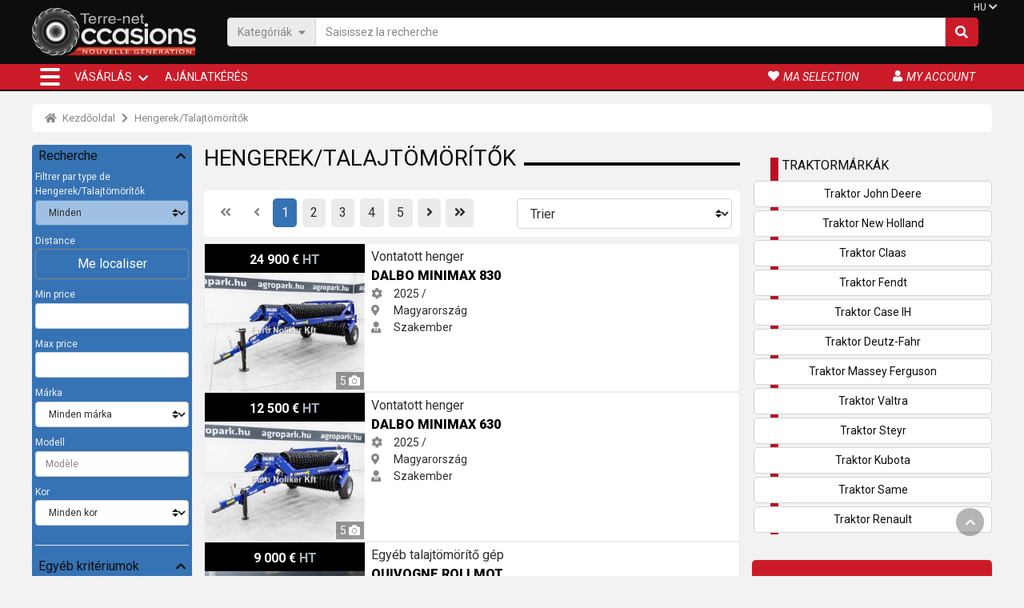

--- FILE ---
content_type: text/html; charset=utf-8
request_url: https://hu.agrionline.com/hengerek-talajtomoritok/c9
body_size: 40843
content:

<!DOCTYPE html>
<html lang="hu">

<head>
  
  <!-- avant didomi -->
  <script type="text/javascript">

    window.gdprAppliesGlobally = true; (function () {
      function a(e) {
        if (!window.frames[e]) {
          if (document.body && document.body.firstChild) { var t = document.body; var n = document.createElement("iframe"); n.style.display = "none"; n.name = e; n.title = e; t.insertBefore(n, t.firstChild) }
          else { setTimeout(function () { a(e) }, 5) }
        }
      } function e(n, r, o, c, s) {
        function e(e, t, n, a) { if (typeof n !== "function") { return } if (!window[r]) { window[r] = [] } var i = false; if (s) { i = s(e, t, n) } if (!i) { window[r].push({ command: e, parameter: t, callback: n, version: a }) } } e.stub = true; function t(a) {
          if (!window[n] || window[n].stub !== true) { return } if (!a.data) { return }
          var i = typeof a.data === "string"; var e; try { e = i ? JSON.parse(a.data) : a.data } catch (t) { return } if (e[o]) { var r = e[o]; window[n](r.command, r.parameter, function (e, t) { var n = {}; n[c] = { returnValue: e, success: t, callId: r.callId }; a.source.postMessage(i ? JSON.stringify(n) : n, "*") }, r.version) }
        }
        if (typeof window[n] !== "function") { window[n] = e; if (window.addEventListener) { window.addEventListener("message", t, false) } else { window.attachEvent("onmessage", t) } }
      } e("__tcfapi", "__tcfapiBuffer", "__tcfapiCall", "__tcfapiReturn"); a("__tcfapiLocator"); (function (e) {
        var t = document.createElement("script"); t.id = "spcloader"; t.type = "text/javascript"; t.async = true; t.src = "https://sdk.privacy-center.org/" + e + "/loader.js?target=" + document.location.hostname; t.charset = "utf-8"; var n = document.getElementsByTagName("script")[0]; n.parentNode.insertBefore(t, n)
      })("3e25ee67-bdca-4f9f-968e-ceb268310134")
    })();</script>

  
   
  
  <script src='/Content/FO/public/assets/jquery/jquery-3.5.1.min.js'></script>


  <!-- après didomi -->
<script>
(function(w,d,s,l,i){w[l]=w[l]||[];w[l].push({'gtm.start':new Date().getTime(),event:'gtm.js'});var f = d.getElementsByTagName(s)[0],j = d.createElement(s), dl = l != 'dataLayer' ? '&l=' + l : ''; j.async=true;j.src='https://www.googletagmanager.com/gtm.js?id='+i+dl;f.parentNode.insertBefore(j, f);})(window, document,'script','dataLayer','GTM-K27TV7X');</script>
  <title>
Mezőgazdas&#225;gi g&#233;p alkalmi v&#233;tel - mezőgazdas&#225;gi g&#233;p  </title>
  <meta charset="utf-8">
    <meta name="description" content="Mezőgazdas&#225;gi g&#233;p alkalmi v&#233;tel - mezőgazdas&#225;gi g&#233;p" />
        <link rel="canonical" href="https://hu.agrionline.com/hengerek-talajtomoritok/c9" />
        <link href="https://ar.agrionline.com/%D8%A7%D8%B3%D8%B7%D9%88%D8%A7%D9%86%D8%A7%D8%AA/c9" rel="alternate" hreflang="ar" />
      <link href="https://bg.agrionline.com/%D0%B2%D0%B0%D0%BB%D1%8F%D1%86%D0%B8-%D0%BF%D0%BB%D0%BE%D0%BC%D0%B1%D0%B8%D1%80%D0%B0%D0%BD%D0%B5/c9" rel="alternate" hreflang="bg" />
      <link href="https://cs.agrionline.com/valce-pechovani-pudy/c9" rel="alternate" hreflang="cs" />
      <link href="https://de.agrionline.com/rollen-walzwerkzeug/c9" rel="alternate" hreflang="de" />
      <link href="https://el.agrionline.com/%CE%BA%CF%85%CE%BB%CE%B9%CE%BD%CE%B4%CF%81%CE%BF%CE%B9-%CE%B9%CF%83%CE%BF%CF%80%CE%B5%CE%B4%CF%89%CF%83%CE%B7%CF%82-%CF%83%CF%86%CF%81%CE%B1%CE%B3%CE%B9%CF%83%CE%BC%CE%B1/c9" rel="alternate" hreflang="el" />
      <link href="https://en.agrionline.com/lawn-roller-rolling/c9" rel="alternate" hreflang="en" />
      <link href="https://es.agrionline.com/rodillos-precintado/c9" rel="alternate" hreflang="es" />
      <link href="https://www.terre-net-occasions.fr/rouleaux-plombage/c9" rel="alternate" hreflang="fr" />
      <link href="https://hr.agrionline.com/tanjurace-punjenje/c9" rel="alternate" hreflang="hr" />
      <link href="https://hu.agrionline.com/hengerek-talajtomoritok/c9" rel="alternate" hreflang="hu" />
      <link href="https://it.agrionline.com/rullatura-compattamento/c9" rel="alternate" hreflang="it" />
      <link href="https://nl.agrionline.com/rollen-vullen/c9" rel="alternate" hreflang="nl" />
      <link href="https://pl.agrionline.com/wa%C5%82y/c9" rel="alternate" hreflang="pl" />
      <link href="https://pt.agrionline.com/rolos-enrolamento/c9" rel="alternate" hreflang="pt" />
      <link href="https://ro.agrionline.com/tavaluguri-plumbuire/c9" rel="alternate" hreflang="ro" />
      <link href="https://ru.agrionline.com/%D0%BA%D0%B0%D1%82%D0%BA%D0%B8-%D0%BF%D0%BB%D0%BE%D0%BC%D0%B1%D0%B8%D1%80%D0%BE%D0%B2%D0%BA%D0%B0/c9" rel="alternate" hreflang="ru" />
      <link href="https://sv.agrionline.com/rullband-plombering/c9" rel="alternate" hreflang="sv" />
      <link href="https://tr.agrionline.com/rulolar-dolgu/c9" rel="alternate" hreflang="tr" />
      <link href="https://uk.agrionline.com/%D0%BA%D0%B0%D1%82%D0%BA%D0%B8-%D0%BF%D0%BB%D0%BE%D0%BC%D0%B1%D1%83%D0%B2%D0%B0%D0%BD%D0%BD%D1%8F/c9" rel="alternate" hreflang="uk" />
      <link href="https://zh.agrionline.com/%E9%95%87%E5%8E%8B%E5%99%A8-%E7%A3%99%E5%9C%9F%E6%9C%BA/c9" rel="alternate" hreflang="zh" />
  <meta name="viewport" content="width=device-width, initial-scale=1, shrink-to-fit=no">
  <meta name="author" content="Media Data Services">


  <!-- favicon -->
  <link rel="apple-touch-icon" sizes="57x57" href="/content/FO/public/assets/favicon/apple-icon-57x57.png">
  <link rel="apple-touch-icon" sizes="60x60" href="/content/FO/public/assets/favicon/apple-icon-60x60.png">
  <link rel="apple-touch-icon" sizes="72x72" href="/content/FO/public/assets/favicon/apple-icon-72x72.png">
  <link rel="apple-touch-icon" sizes="76x76" href="/content/FO/public/assets/favicon/apple-icon-76x76.png">
  <link rel="apple-touch-icon" sizes="114x114" href="/content/FO/public/assets/favicon/apple-icon-114x114.png">
  <link rel="apple-touch-icon" sizes="120x120" href="/content/FO/public/assets/favicon/apple-icon-120x120.png">
  <link rel="apple-touch-icon" sizes="144x144" href="/content/FO/public/assets/favicon/apple-icon-144x144.png">
  <link rel="apple-touch-icon" sizes="152x152" href="/content/FO/public/assets/favicon/apple-icon-152x152.png">
  <link rel="apple-touch-icon" sizes="180x180" href="/content/FO/public/assets/favicon/apple-icon-180x180.png">
  <link rel="icon" type="image/png" sizes="192x192" href="/content/FO/public/assets/favicon/android-icon-192x192.png">
  <link rel="icon" type="image/png" sizes="32x32" href="/content/FO/public/assets/favicon/favicon-32x32.png">
  <link rel="icon" type="image/png" sizes="96x96" href="/content/FO/public/assets/favicon/favicon-96x96.png">
  <link rel="icon" type="image/png" sizes="16x16" href="/content/FO/public/assets/favicon/favicon-16x16.png">
  <link rel="icon" type="images/png" href="/content/FO/public/assets/favicon/favicon.png">
  <link rel="manifest" href="/content/FO/public/assets/favicon/manifest.json">
  <meta name="msapplication-TileColor" content="#ffffff">
  <meta name="msapplication-TileImage" content="/content/FO/public/assets/favicon/ms-icon-144x144.png">
  <meta name="theme-color" content="#ffffff">

  <!-- FONT EN LIGNE -->
  <link rel="preconnect" href="https://fonts.gstatic.com">
  <link href="https://fonts.googleapis.com/css2?family=Roboto:ital,wght@0,100;0,300;0,400;0,700;0,900;1,400&display=swap" rel="preload" as="style">
  <link href="https://fonts.googleapis.com/css2?family=Roboto:ital,wght@0,100;0,300;0,400;0,700;0,900;1,400&display=swap" rel="stylesheet" defer="">

  <link rel="preload" href="/Content/FO/src/fonts/fontawesome/fa-solid-900.woff" as="font" crossorigin="">
  <link rel="preload" href="/Content/FO/src/fonts/fontawesome/fa-solid-900.woff2" as="font" crossorigin="">

  
  
  
  
  <link href="/Content/FO/src/scss/bundle.min.css?v=1742891534" rel="stylesheet" defer />


  
  <meta property="og:type" content="website">
  <meta property="og:url" content="https://hu.agrionline.com/hengerek-talajtomoritok/c9">
    <meta property="og:title" content="Mezőgazdas&#225;gi g&#233;p alkalmi v&#233;tel - mezőgazdas&#225;gi g&#233;p">
      <meta property="og:description" content="Mezőgazdas&#225;gi g&#233;p alkalmi v&#233;tel - mezőgazdas&#225;gi g&#233;p">
  <meta property="og:image" content="https://www.terre-net-occasions.fr/Content/FO/public/assets/images/logo_tno_metatag.png">
  <meta property="fb:app_id" content="1404529626353016" />
  <meta property="twitter:card" content="summary_large_image">
  <meta property="twitter:url" content="https://hu.agrionline.com/hengerek-talajtomoritok/c9">
    <meta property="twitter:title" content="Mezőgazdas&#225;gi g&#233;p alkalmi v&#233;tel - mezőgazdas&#225;gi g&#233;p">
      <meta property="twitter:description" content="Mezőgazdas&#225;gi g&#233;p alkalmi v&#233;tel - mezőgazdas&#225;gi g&#233;p">
  <meta property="twitter:image" content="https://www.terre-net-occasions.fr/Content/FO/public/assets/images/logo_tno_metatag.png">

  <!--<link rel="stylesheet" href="assets/css/aos.css"> -->
  

      <link rel="next" href="/hengerek-talajtomoritok/c9?page=2" />

<script type="application/ld+json">{"@context":"https://schema.org","@type":"BreadcrumbList","itemListElement":[{"@type":"ListItem","position":1,"name":"Kezdőoldal","item":"https://hu.agrionline.com/"},{"@type":"ListItem","position":2,"name":"Hengerek/Talajtömörítők","item":"https://hu.agrionline.com/hengerek-talajtomoritok/c9"}]}</script></head>
<body class="flex-grow-1 d-flex flex-column min-vh-100">

    
    
    <header class="border-top-t bg_black fixed-top" id="header">
        

        <div class="container p-0 px-sm-2">
  <div class="search-area d-flex justify-content-between flex-row align-items-center">

    <a class="logo-link" href="/"><img class="logo" src="/Content/FO/public/assets/images/logo_TNO.svg" alt="Terre-net Occasions" width="129" height="80" /></a>
    <form id="form-search" class="zzz_d-none d-flex justify-content-between flex-row align-items-center search-form gps" method="post" action="/Search">
        <div class="search-form__impt">
          <div class="input-group">
            <div class="input-group-prepend search-form__bt-cat d-none d-md-flex">
              <a class="input-group-text" data-trigger-flmenu="#float-nav" data-open-direct="#nav_categories">Kateg&#243;ri&#225;k<i class="ml-2 mb-1 fas fa-sort-down"></i></a>
            </div>

            <input type="text" class="form-control" placeholder="Saisissez la recherche" aria-label="Saisissez la recherche" aria-describedby="search-text" name="Expression">

            <div class="input-group-append search-form__bt-action">
              <a href="javascript:$('#form-search').submit();" class="input-group-text" id="search-text"><i class="fas fa-search"></i></a>
            </div>
          </div>
        </div>
    </form>

    

    

      <nav class="d-none d-lg-flex langues-menu ">

        <a class="dropdown-toggle nav-bt" href="#" id="navbarDropdown_fh" role="button" data-toggle="dropdown" aria-haspopup="true" aria-expanded="false">HU</a>
        <div class="dropdown-menu fade-down" aria-labelledby="navbarDropdown_fh">

          

<div class="flag-list">
  

  

  <button class="dropdown-item" data-href="https://www.terre-net-occasions.fr/rouleaux-plombage/c9"><span class="flag-icon flag-icon-fr mr-1"></span>Français</button>
  <button class="dropdown-item" data-href="https://en.agrionline.com/lawn-roller-rolling/c9"><span class="flag-icon flag-icon-gb mr-1"></span>English</button>
  <button class="dropdown-item" data-href="https://de.agrionline.com/rollen-walzwerkzeug/c9"><span class="flag-icon flag-icon-de mr-1"></span>Deutsch</button>
  <button class="dropdown-item" data-href="https://it.agrionline.com/rullatura-compattamento/c9"><span class="flag-icon flag-icon-it mr-1"></span>Italiano</button>
  <button class="dropdown-item" data-href="https://es.agrionline.com/rodillos-precintado/c9"><span class="flag-icon flag-icon-es mr-1"></span>Español</button>
  <button class="dropdown-item" data-href="https://nl.agrionline.com/rollen-vullen/c9"><span class="flag-icon flag-icon-nl mr-1"></span>Nederlands</button>
  <button class="dropdown-item" data-href="https://pl.agrionline.com/wa%C5%82y/c9"><span class="flag-icon flag-icon-pl mr-1"></span>Polski</button>
  <button class="dropdown-item" data-href="https://hr.agrionline.com/tanjurace-punjenje/c9"><span class="flag-icon flag-icon-hr mr-1"></span>Hrvatski</button>
  <button class="dropdown-item" data-href="https://ru.agrionline.com/%D0%BA%D0%B0%D1%82%D0%BA%D0%B8-%D0%BF%D0%BB%D0%BE%D0%BC%D0%B1%D0%B8%D1%80%D0%BE%D0%B2%D0%BA%D0%B0/c9"><span class="flag-icon flag-icon-ru mr-1"></span>Pусский</button>
  <button class="dropdown-item" data-href="https://uk.agrionline.com/%D0%BA%D0%B0%D1%82%D0%BA%D0%B8-%D0%BF%D0%BB%D0%BE%D0%BC%D0%B1%D1%83%D0%B2%D0%B0%D0%BD%D0%BD%D1%8F/c9"><span class="flag-icon flag-icon-ua mr-1"></span>Українська</button>
  <button class="dropdown-item" data-href="https://el.agrionline.com/%CE%BA%CF%85%CE%BB%CE%B9%CE%BD%CE%B4%CF%81%CE%BF%CE%B9-%CE%B9%CF%83%CE%BF%CF%80%CE%B5%CE%B4%CF%89%CF%83%CE%B7%CF%82-%CF%83%CF%86%CF%81%CE%B1%CE%B3%CE%B9%CF%83%CE%BC%CE%B1/c9"><span class="flag-icon flag-icon-gr mr-1"></span>Ελληνικά</button>
  <button class="dropdown-item" data-href="https://pt.agrionline.com/rolos-enrolamento/c9"><span class="flag-icon flag-icon-pt mr-1"></span>Português</button>
  <button class="dropdown-item" data-href="https://ar.agrionline.com/%D8%A7%D8%B3%D8%B7%D9%88%D8%A7%D9%86%D8%A7%D8%AA/c9"><span class="flag-icon flag-icon-ar mr-1"></span>العربية</button>
  <button class="dropdown-item" data-href="https://ro.agrionline.com/tavaluguri-plumbuire/c9"><span class="flag-icon flag-icon-ro mr-1"></span>Română</button>
  <button class="dropdown-item" data-href="https://cs.agrionline.com/valce-pechovani-pudy/c9"><span class="flag-icon flag-icon-cz mr-1"></span>Česky</button>
  <button class="dropdown-item" data-href="https://hu.agrionline.com/hengerek-talajtomoritok/c9"><span class="flag-icon flag-icon-hu mr-1"></span>Magyar</button>
  <button class="dropdown-item" data-href="https://bg.agrionline.com/%D0%B2%D0%B0%D0%BB%D1%8F%D1%86%D0%B8-%D0%BF%D0%BB%D0%BE%D0%BC%D0%B1%D0%B8%D1%80%D0%B0%D0%BD%D0%B5/c9"><span class="flag-icon flag-icon-bg mr-1"></span>български</button>
  <button class="dropdown-item" data-href="https://sv.agrionline.com/rullband-plombering/c9"><span class="flag-icon flag-icon-se mr-1"></span>Svenska</button>
  <button class="dropdown-item" data-href="https://tr.agrionline.com/rulolar-dolgu/c9"><span class="flag-icon flag-icon-tr mr-1"></span>Türkçe</button>
  <button class="dropdown-item" data-href="https://zh.agrionline.com/%E9%95%87%E5%8E%8B%E5%99%A8-%E7%A3%99%E5%9C%9F%E6%9C%BA/c9"><span class="flag-icon flag-icon-cn mr-1"></span>中文</button>

</div>



        </div>

      </nav>
  </div>
</div>
        <div id="fb-root"></div>
        <div id='scroll_to_top' class='opacity'>
            <i class="fas fa-chevron-up"></i>
        </div>

        <!--masque gris por les navigations flotante-->
        <b class="screen-overlay"></b>

        <!-- Navigation -->

        


<nav class="navbar fixed-nav navbar-expand-lg navbar-dark bg-secondary ">
  <div class="container">
    <div class="nav-content">
      <div class="nav-item nav-bt">
        <a class="hamburger-icon" type="button" id="" role="button" data-trigger-flmenu="#float-nav" aria-haspopup="true" aria-expanded="false">
          <label> <span></span> <span></span> <span></span> </label>
        </a>
      </div>
      <div class="collapse navbar-collapse" id="navbarResponsive">
        <ul class="navbar-nav main-nav">
          <li class="nav-item dropdown menu_link">
            <a class="nav-link dropdown-toggle" href="/#homepage-full-arbo" id="navbarDropdown" role="button" data-toggle="dropdown" aria-haspopup="true" aria-expanded="false"> V&#193;S&#193;RL&#193;S </a>
            <ul class="dropdown-menu  fade-down">
              
              <li>
                
                <a class="dropdown-item" data-trigger-flmenu="#float-nav" data-open-direct="#nav_categories" href="#">Keres&#233;s kateg&#243;ri&#225;nk&#233;nt</a>
              </li>
              <li>
                <div class="dropdown-divider"></div>
              </li>
              <li> <a class="dropdown-item" href="/Marque">Keres&#233;s m&#225;rka szerint</a></li>
            </ul>
          </li>
          <li class="nav-item ">
            
            
            <button class="nav-link" data-href="/recherches" id="navbarDropdown_b" role="button" data-toggle="dropdown" aria-haspopup="true" aria-expanded="false">Aj&#225;nlatk&#233;r&#233;s</button>
          </li>
        </ul>
      </div>
      <div class="nav-customer">
        <ul>
          
          
          
          <li class="nav-item nav-bt "> <button class="nav-link" data-href="/Annonces/Selection"><i class="fa fa-heart"></i><span class="d-none d-xl-block">ma selection</span></button> </li>
          <li class="nav-item nav-bt"> <button class="nav-link" data-href="/gestion2/Account/Login" rel="nofollow"><i class="fa fa-user"></i><span class="d-none d-xl-block">My account</span></button> </li>

            <li class="nav-item dropdown dropleft nav-bt d-lg-none langues_list">
              <a class="nav-link dropdown-toggle" href="#" id="navbarDropdown_lg" role="button" data-toggle="dropdown" aria-haspopup="true" aria-expanded="false">HU <i class="fas fa-chevron-down"></i></a>
              <div class="dropdown-menu fade-down" aria-labelledby="navbarDropdown_lg">
                

<div class="flag-list">
  

  

  <button class="dropdown-item" data-href="https://www.terre-net-occasions.fr/rouleaux-plombage/c9"><span class="flag-icon flag-icon-fr mr-1"></span>Français</button>
  <button class="dropdown-item" data-href="https://en.agrionline.com/lawn-roller-rolling/c9"><span class="flag-icon flag-icon-gb mr-1"></span>English</button>
  <button class="dropdown-item" data-href="https://de.agrionline.com/rollen-walzwerkzeug/c9"><span class="flag-icon flag-icon-de mr-1"></span>Deutsch</button>
  <button class="dropdown-item" data-href="https://it.agrionline.com/rullatura-compattamento/c9"><span class="flag-icon flag-icon-it mr-1"></span>Italiano</button>
  <button class="dropdown-item" data-href="https://es.agrionline.com/rodillos-precintado/c9"><span class="flag-icon flag-icon-es mr-1"></span>Español</button>
  <button class="dropdown-item" data-href="https://nl.agrionline.com/rollen-vullen/c9"><span class="flag-icon flag-icon-nl mr-1"></span>Nederlands</button>
  <button class="dropdown-item" data-href="https://pl.agrionline.com/wa%C5%82y/c9"><span class="flag-icon flag-icon-pl mr-1"></span>Polski</button>
  <button class="dropdown-item" data-href="https://hr.agrionline.com/tanjurace-punjenje/c9"><span class="flag-icon flag-icon-hr mr-1"></span>Hrvatski</button>
  <button class="dropdown-item" data-href="https://ru.agrionline.com/%D0%BA%D0%B0%D1%82%D0%BA%D0%B8-%D0%BF%D0%BB%D0%BE%D0%BC%D0%B1%D0%B8%D1%80%D0%BE%D0%B2%D0%BA%D0%B0/c9"><span class="flag-icon flag-icon-ru mr-1"></span>Pусский</button>
  <button class="dropdown-item" data-href="https://uk.agrionline.com/%D0%BA%D0%B0%D1%82%D0%BA%D0%B8-%D0%BF%D0%BB%D0%BE%D0%BC%D0%B1%D1%83%D0%B2%D0%B0%D0%BD%D0%BD%D1%8F/c9"><span class="flag-icon flag-icon-ua mr-1"></span>Українська</button>
  <button class="dropdown-item" data-href="https://el.agrionline.com/%CE%BA%CF%85%CE%BB%CE%B9%CE%BD%CE%B4%CF%81%CE%BF%CE%B9-%CE%B9%CF%83%CE%BF%CF%80%CE%B5%CE%B4%CF%89%CF%83%CE%B7%CF%82-%CF%83%CF%86%CF%81%CE%B1%CE%B3%CE%B9%CF%83%CE%BC%CE%B1/c9"><span class="flag-icon flag-icon-gr mr-1"></span>Ελληνικά</button>
  <button class="dropdown-item" data-href="https://pt.agrionline.com/rolos-enrolamento/c9"><span class="flag-icon flag-icon-pt mr-1"></span>Português</button>
  <button class="dropdown-item" data-href="https://ar.agrionline.com/%D8%A7%D8%B3%D8%B7%D9%88%D8%A7%D9%86%D8%A7%D8%AA/c9"><span class="flag-icon flag-icon-ar mr-1"></span>العربية</button>
  <button class="dropdown-item" data-href="https://ro.agrionline.com/tavaluguri-plumbuire/c9"><span class="flag-icon flag-icon-ro mr-1"></span>Română</button>
  <button class="dropdown-item" data-href="https://cs.agrionline.com/valce-pechovani-pudy/c9"><span class="flag-icon flag-icon-cz mr-1"></span>Česky</button>
  <button class="dropdown-item" data-href="https://hu.agrionline.com/hengerek-talajtomoritok/c9"><span class="flag-icon flag-icon-hu mr-1"></span>Magyar</button>
  <button class="dropdown-item" data-href="https://bg.agrionline.com/%D0%B2%D0%B0%D0%BB%D1%8F%D1%86%D0%B8-%D0%BF%D0%BB%D0%BE%D0%BC%D0%B1%D0%B8%D1%80%D0%B0%D0%BD%D0%B5/c9"><span class="flag-icon flag-icon-bg mr-1"></span>български</button>
  <button class="dropdown-item" data-href="https://sv.agrionline.com/rullband-plombering/c9"><span class="flag-icon flag-icon-se mr-1"></span>Svenska</button>
  <button class="dropdown-item" data-href="https://tr.agrionline.com/rulolar-dolgu/c9"><span class="flag-icon flag-icon-tr mr-1"></span>Türkçe</button>
  <button class="dropdown-item" data-href="https://zh.agrionline.com/%E9%95%87%E5%8E%8B%E5%99%A8-%E7%A3%99%E5%9C%9F%E6%9C%BA/c9"><span class="flag-icon flag-icon-cn mr-1"></span>中文</button>

</div>



              </div>
            </li>
        </ul>
      </div>
    </div>
  </div>
</nav>
    </header>

    <div style="padding-top :130px">
        <!-- add padding to keep "fixed-top on the header without hiding the top of the body"-->
        <nav id="float-nav" class="toogle-left-nav">
  <div class="offcanvas-header">
    <div class="bt_nav_retour" data-cible="dropdown">
      <i class="icon_retour fas fa-arrow-circle-left"></i>
      <h5 class="titre_menu" data-default="Accueil">Kezdőoldal</h5>
    </div>


    <div class="nav-bt">
      <a class="hamburger-icon bt-close" type="button" role="button" aria-haspopup="true" aria-expanded="false">
        <label class="cross">
          <span></span><span></span><span></span>
        </label>
      </a>
    </div>
  </div>
  <div class="offcanvas-nav">
    <ul class="navbar-nav">



      <li class="nav-item dropdown">

        <a id="nav_categories" class="nav-link dropdown-item dropdown-toggle" data-toggle="dropdown" href="#"><i class="fas fa-project-diagram mr-2 mr-2"></i>Keres&#233;s kateg&#243;ri&#225;nk&#233;nt</a>
        
<ul class=" dropdown-menu submenu">
      <li class="dropdown">
        <a class="dropdown-item dropdown-toggle" data-toggle="dropdown" href="#">Mezőgazdas&#225;g</a>
        <ul class="submenu dropdown-menu">
            <li><a class="dropdown-item" href="/traktor/c1">Traktor</a></li>
            <li><a class="dropdown-item" href="/aratas-betakaritas/c5">Arat&#225;s/Betakar&#237;t&#225;s</a></li>
            <li><a class="dropdown-item" href="/szalastakarmany-betakaritas/c6">Sz&#225;lastakarm&#225;ny betakar&#237;t&#225;s</a></li>
            <li><a class="dropdown-item" href="/hajtott-talajmuvelo-gep/c7">Hajtott talajművelő g&#233;p</a></li>
            <li><a class="dropdown-item" href="/nem-hajtott-talajmuvelo-gep/c8">Nem hajtott talajművelő g&#233;p</a></li>
            <li><a class="dropdown-item" href="/vetogepek/c12">Vetőg&#233;pek</a></li>
            <li><a class="dropdown-item" href="/permetezogepek/c13">Permetezőg&#233;pek</a></li>
            <li><a class="dropdown-item" href="/hengerek-talajtomoritok/c9">Hengerek/Talajt&#246;m&#246;r&#237;tők</a></li>
            <li><a class="dropdown-item" href="/talajkarbantartas/c17">Talajkarbantart&#225;s</a></li>
            <li><a class="dropdown-item" href="/tragyakezeles/c18">Tr&#225;gyakezel&#233;s</a></li>
            <li><a class="dropdown-item" href="/kerekek/c19">Kerekek</a></li>
            <li><a class="dropdown-item" href="/ontozes/c20">&#214;nt&#246;z&#233;s</a></li>
            <li><a class="dropdown-item" href="/erdeszeti-gepek/c22">Erd&#233;szeti g&#233;pek</a></li>
            <li><a class="dropdown-item" href="/cukorrepa-termesztes-gepei/c24">Cukorr&#233;pa termeszt&#233;s g&#233;pei</a></li>
            <li><a class="dropdown-item" href="/zoldsegtermesztes/c25">Z&#246;lds&#233;gtermeszt&#233;s</a></li>
            <li><a class="dropdown-item" href="/burgonyatermesztes-gepei/c26">Burgonyatermeszt&#233;s g&#233;pei</a></li>
            <li><a class="dropdown-item" href="/len-termesztes-gepei/c27">Len termeszt&#233;s g&#233;pei</a></li>
            <li><a class="dropdown-item" href="/precizios-mezogazdasag/c31">Prec&#237;zi&#243;s mezőgazdas&#225;g</a></li>
            <li><a class="dropdown-item" href="/csomagolas-tarolas/c34">Csomagol&#225;s/t&#225;rol&#225;s</a></li>
            <li><a class="dropdown-item" href="/egyeb/c37">Egy&#233;b</a></li>
            <li><a class="dropdown-item" href="/piece-detachee-et-accessoire/c53">Pi&#232;ce d&#233;tach&#233;e et accessoire</a></li>
        </ul>
      </li>
      <li class="dropdown">
        <a class="dropdown-item dropdown-toggle" data-toggle="dropdown" href="#">Anyagmozgat&#225;s/Sz&#225;ll&#237;t&#225;s</a>
        <ul class="submenu dropdown-menu">
            <li><a class="dropdown-item" href="/anyagmozgatas/c14">Anyagmozgat&#225;s</a></li>
            <li><a class="dropdown-item" href="/szallitogepek/c15">Sz&#225;ll&#237;t&#243;g&#233;pek</a></li>
            <li><a class="dropdown-item" href="/jarmuvek/c21">J&#225;rművek</a></li>
            <li><a class="dropdown-item" href="/transport/c57">Transport</a></li>
        </ul>
      </li>
      <li><a class="dropdown-item" href="/epitoipari-gepek/c16">&#201;p&#237;tőipari g&#233;pek</a></li>
      <li class="dropdown">
        <a class="dropdown-item dropdown-toggle" data-toggle="dropdown" href="#">Szőlőművel&#233;s/Bortermel&#233;s</a>
        <ul class="submenu dropdown-menu">
            <li><a class="dropdown-item" href="/gyumolcsosok-gepei/c23">Gy&#252;m&#246;lcs&#246;s&#246;k g&#233;pei</a></li>
            <li><a class="dropdown-item" href="/szuretelogepek/c28">Sz&#252;retelőg&#233;pek</a></li>
            <li><a class="dropdown-item" href="/szolomuveles-gepei/c29">Szőlőművel&#233;s g&#233;pei</a></li>
        </ul>
      </li>
      <li class="dropdown">
        <a class="dropdown-item dropdown-toggle" data-toggle="dropdown" href="#">&#193;llatteny&#233;szt&#233;s</a>
        <ul class="submenu dropdown-menu">
            <li><a class="dropdown-item" href="/takarmany-betakaritas/c2">Takarm&#225;ny betakar&#237;t&#225;s</a></li>
            <li><a class="dropdown-item" href="/equipement-de-traite/c82">Equipement de traite</a></li>
            <li><a class="dropdown-item" href="/allatgondozas/c33">&#193;llatgondoz&#225;s</a></li>
            <li><a class="dropdown-item" href="/gazdasagok-gepei/c35">Gazdas&#225;gok g&#233;pei</a></li>
            <li><a class="dropdown-item" href="/takarmany-szalma-adagolas/c36">Takarm&#225;ny/Szalma adagol&#225;s</a></li>
            <li><a class="dropdown-item" href="/animaux/c76">Animaux</a></li>
            <li><a class="dropdown-item" href="/aliments-betail/c77">Aliments b&#233;tail</a></li>
            <li><a class="dropdown-item" href="/divers-animaux/c78">Divers Animaux</a></li>
        </ul>
      </li>
      <li><a class="dropdown-item" href="/gyepgondozas-gepei/c30">Gyepgondoz&#225;s g&#233;pei</a></li>

</ul>





      </li>
      <li class="nav-item"> <a class="nav-link dropdown-item" href="/Marque"><i class="fas fa-dna mr-2"></i>Keres&#233;s m&#225;rka szerint</a></li>

      
      <li class="nav-item"><button class="nav-link obfuscate" data-href="/recherches"><i class="fas fa-bullhorn mr-2"></i>Aj&#225;nlatk&#233;r&#233;s</button></li>

      <li class="nav-item"><button class="nav-link obfuscate" data-href="/Annonces/Selection"><i class="fa fa-heart mr-2"></i>Ma sélection</button></li>
      <li class="nav-item"><button class="nav-link obfuscate" data-href="/gestion2/Account/Login"><i class="fa fa-user mr-2"></i>Mon compte</button></li>
    </ul>
  </div>
</nav>


        <!--Menu de recherche pour les mobiles-->
        
<div id="search-mobil" class="search-mobil toogle-left-nav">
  <div class="offcanvas-header">
    <h5 class="titre_menu "> Me localiser </h5>
    <div class="nav-item nav-bt bt_close">
      <a class="button-toogle hamburger-icon" href="#" data-target="#search-mobil">
        <label> <span></span> <span></span> <span></span> </label>
      </a>
    </div>
  </div>

  <div class="offcanvas-content p-3">
    <!--visible uniquement pour les mobiles => peut etre visible aussi > si besoin -->
    
    
    
    

    <div>
        <p>Localisez-vous en utilisant le moteur de recherche ci-dessous. Recherchez votre commune en saisissant son nom ou son code postal.</p>
    </div>

    <div >
      <div class="search-area form-row">
        <div class="col-12 mb-2">
          <label class="mr-sm-2" for="sf-distance">Modifier votre position</label>
          <div class="input-group w-100">
            <div class="input-group-prepend"> <span class="input-group-text" id="sf-distance"><i class="fas fa-map-marker-alt mr-1"></i></span> </div>
            <input type="text" class="form-control" id="update-geoloc-input" placeholder="Commune ou code postal" aria-describedby="sf-distance" required="" autocomplete="off">
            <div class="invalid-feedback"> localisation invalide </div>
          </div>
        </div>

        
      </div>

      
    </div>
    
    <div id="update-geoloc-results">
      
    </div>
    
  </div>
</div>
    </div>
    <!-- / recherche sur mobile-->
    <!--include "_4_search_menu.html"-->
    
    <div class="pub-tag" data-pos="7"></div>

            <div class="master-content contenu-page">




  <section class="arian-section mt-0 pt-0">
    <div class="container">
      <nav aria-label="breadcrumb">
        <ol class="breadcrumb">

              <li class="breadcrumb-item" typeof="v:Breadcrumb">
                <a href="/" rel="v:url" property="v:title">
                  
                    <i class="fas fa-home mr-1"></i>
                  Kezdőoldal
                </a>
              </li>
              <li class="breadcrumb-item" typeof="v:Breadcrumb">
                <a href="/hengerek-talajtomoritok/c9" rel="v:url" property="v:title">
                  
                  Hengerek/Talajt&#246;m&#246;r&#237;tők
                </a>
              </li>


          
        </ol>
      </nav>
    </div>
  </section>










<div class="container">
  <div class="col-main-container">
    <div class="col-left filtre_col ">

      
      
      






<div class="filtre-menu" id="filtre-menu">
  <div class="offcanvas-header d-flex d-lg-none">

    <h5 class="titre_menu">
      <i class="fas fa-filter mr-1"></i> Filtre
    </h5>

    <div class="nav-item nav-bt">
      <a class="button-toogle hamburger-icon" href="#" data-target="#filtre-menu">
        <label> <span></span> <span></span> <span></span> </label>
      </a>
    </div>

  </div>

  <div class="offcanvas-content p-3 p-lg-1">
    <form  id="moteur" class="needs-validation" novalidate action="" method="post">
      <input id="Expression" name="Expression" type="hidden" value="" />
      









      <div class="col-12 pl-3 pr-3 pl-lg-1 pr-lg-1 ">
        <div class="dropdown-icon" data-toggle="collapse" data-target="#search-area" aria-expanded="true" aria-controls="search-area">
          <h6 class="mb-2">Recherche</h6>

        </div>

      </div>

      <div id="search-area" class="search-area collapse show  form-row">


        
        
        
        <div class="col-6 col-lg-12 mb-2">
            <label class="mr-sm-2 text-light" for="sf-type-mat">Filtrer par type de Hengerek/Talajt&#246;m&#246;r&#237;tők</label>
            <select class="is-select custom-select mr-sm-2" id="sf-type-mat" name="idTypeMateriel" autocomplete="off">
              <option value="">Minden</option>
                <option value="87">&#214;nhord&#243; henger</option>
                <option value="86">Vontatott henger</option>
                <option value="85">Első t&#246;m&#246;r&#237;tő</option>
                <option value="88">Egy&#233;b talajt&#246;m&#246;r&#237;tő g&#233;p</option>
                <option value="89">Talajt&#246;m&#246;r&#237;t&#233;s tartoz&#233;kok</option>
            </select>
        </div>
        


        
        
        
        

        
        
        
          <div class="col-6 col-lg-12 mb-2">



              <label class="mr-sm-2 text-light" for="sf-distance">Distance</label>
              <div>
                <a class="button-toogle btn btn-primary btn-block has-blue-bg btn-melocaliser" href="#" data-target="#search-mobil">Me localiser</a>
              </div>
          </div>
                  <div class="col-6 col-lg-12 mb-2">
            <label class="mr-sm-2 text-light" for="PrixMini">Min price</label>
            <input autocomplete="off" class="form-control" data-val="true" data-val-number="The field Min price must be a number." id="prixMini" name="prixMini" type="text" value="" />
            <span class="field-validation-valid" data-valmsg-for="PrixMini" data-valmsg-replace="true"></span>
          </div>
                  <div class="col-6 col-lg-12 mb-2">
            <label class="mr-sm-2 text-light" for="PrixMaxi">Max price</label>
            <input autocomplete="off" class="form-control" data-val="true" data-val-number="The field Max price must be a number." id="prixMaxi" name="prixMaxi" type="text" value="" />
            <span class="field-validation-valid" data-valmsg-for="PrixMaxi" data-valmsg-replace="true"></span>
          </div>





            <div class="col-6 col-lg-12 mb-2">
              <label class="mr-sm-2 text-light" for="idMarque">M&#225;rka</label>
              <select class="custom-select mr-sm-2" data-val="true" data-val-number="The field Márka must be a number." id="idMarque" name="idMarque"><option value="">Minden m&#225;rka</option>
<option value="1">Agram</option>
<option value="2">Altec</option>
<option value="3">Amazone</option>
<option value="4">Audureau</option>
<option value="6">Avto</option>
<option value="7">Belarus</option>
<option value="8">Berthoud</option>
<option value="9">Beyne</option>
<option value="10">Blanchard</option>
<option value="11">Bogballe</option>
<option value="12">Braud</option>
<option value="13">Carre</option>
<option value="14">Caruelle</option>
<option value="15">Case IH</option>
<option value="16">Caterpillar</option>
<option value="17">Claas</option>
<option value="20">Deutz-Fahr</option>
<option value="21">Dutzi</option>
<option value="24">Ford</option>
<option value="25">Fendt</option>
<option value="27">Hardi Evrard</option>
<option value="29">Horsch</option>
<option value="30">Howard</option>
<option value="31">Huard</option>
<option value="32">H&#252;rlimann</option>
<option value="33">JCB</option>
<option value="34">John Deere</option>
<option value="35">Kleine</option>
<option value="36">Kongskilde</option>
<option value="37">Krone</option>
<option value="38">Kuhn</option>
<option value="39">Kverneland</option>
<option value="40">Lamborghini</option>
<option value="41">Landini</option>
<option value="42">Lely</option>
<option value="43">Lemken Stoll</option>
<option value="44">Manitou</option>
<option value="46">Maschio-Gaspardo</option>
<option value="47">Massey Ferguson</option>
<option value="48">Matrot</option>
<option value="50">Merlo</option>
<option value="53">New Holland</option>
<option value="54">Nodet</option>
<option value="56">Pellenc</option>
<option value="57">Rabewerk</option>
<option value="58">Rau</option>
<option value="59">Renault</option>
<option value="60">Ribouleau</option>
<option value="62">Roger</option>
<option value="63">Same</option>
<option value="64">Seguip</option>
<option value="65">SPRA Coupe</option>
<option value="66">Sulky</option>
<option value="67">Techmagri</option>
<option value="68">Tecnoma</option>
<option value="69">Universal</option>
<option value="70">V&#228;derstad</option>
<option value="71">Valtra</option>
<option value="72">Vicon-Greenland</option>
<option value="73">Zetor</option>
<option value="74">Ursus</option>
<option value="77">Gr&#233;goire-Besson</option>
<option value="79">Lucas</option>
<option value="81">Souchu</option>
<option value="82">Goizin</option>
<option value="83">Alma</option>
<option value="84">Agrator</option>
<option value="85">Lagarde</option>
<option value="87">Rousseau</option>
<option value="90">Greenland</option>
<option value="92">Mengele</option>
<option value="93">Vaslin</option>
<option value="94">Forigo</option>
<option value="95">Bobard</option>
<option value="96">Welger</option>
<option value="97">Fiatagri</option>
<option value="99">Taarup</option>
<option value="100">Cheval</option>
<option value="102">Hesston</option>
<option value="103">Feraboli</option>
<option value="105">Carraro</option>
<option value="107">Stoll</option>
<option value="108">Suire</option>
<option value="109">Quivogne</option>
<option value="110">Noremat</option>
<option value="111">Joskin</option>
<option value="112">Desvoys</option>
<option value="114">Bugnot</option>
<option value="116">Askel</option>
<option value="119">Hauswirth</option>
<option value="120">Sicam</option>
<option value="122">Bonnel</option>
<option value="123">Costa</option>
<option value="124">Perrein</option>
<option value="125">Rabaud</option>
<option value="126">Razol</option>
<option value="127">Galucho</option>
<option value="128">Gard</option>
<option value="129">Jean de bru</option>
<option value="132">Nicolas</option>
<option value="133">Brimont</option>
<option value="134">Brochard</option>
<option value="135">Duchesne</option>
<option value="136">Gilibert</option>
<option value="138">Lambert</option>
<option value="139">Le boulch</option>
<option value="140">Legrand</option>
<option value="141">Maitre</option>
<option value="143">Jeantil</option>
<option value="144">Samas</option>
<option value="145">Mailleux</option>
<option value="146">Faucheux</option>
<option value="147">Promodis</option>
<option value="149">Pichon</option>
<option value="151">Collard</option>
<option value="152">Thomas</option>
<option value="153">Gimbre</option>
<option value="154">Emily</option>
<option value="156">Mercedes</option>
<option value="158">Jeulin</option>
<option value="162">Saxonia</option>
<option value="164">Ebra</option>
<option value="165">Manip</option>
<option value="166">Deves</option>
<option value="170">Guilbault</option>
<option value="172">Holder</option>
<option value="173">Duro</option>
<option value="174">Derot</option>
<option value="175">Gilles</option>
<option value="176">Steyr</option>
<option value="177">IDASS</option>
<option value="180">Delaplace</option>
<option value="181">Evrard</option>
<option value="182">Vicon</option>
<option value="184">Moreau</option>
<option value="190">Panien</option>
<option value="192">Vogel &amp; Noot</option>
<option value="193">Niemeyer</option>
<option value="194">Grimme</option>
<option value="195">AVR</option>
<option value="196">Amac</option>
<option value="198">Clemens</option>
<option value="203">GAI</option>
<option value="211">Franquet</option>
<option value="213">Fantini</option>
<option value="214">Matbro</option>
<option value="216">Rolland</option>
<option value="217">La Campagne</option>
<option value="218">Demarest</option>
<option value="219">Sodimac</option>
<option value="220">Orenge</option>
<option value="221">Godimat</option>
<option value="223">Alein</option>
<option value="224">Corne</option>
<option value="225">Toro</option>
<option value="226">Iseki</option>
<option value="229">Mauguin</option>
<option value="230">Alo</option>
<option value="231">Gallignani</option>
<option value="232">Silodis</option>
<option value="233">Laverda</option>
<option value="235">Cochet</option>
<option value="237">Bobcat</option>
<option value="238">Stiga</option>
<option value="240">BCS</option>
<option value="242">Versatile</option>
<option value="245">David Brown</option>
<option value="246">Accord</option>
<option value="249">Fella</option>
<option value="250">Gaspardo</option>
<option value="251">Hassia</option>
<option value="252">JF</option>
<option value="253">Landsberg</option>
<option value="255">P&#246;ttinger</option>
<option value="256">Monosem</option>
<option value="258">Maupu</option>
<option value="261">Cosnet</option>
<option value="263">Lair</option>
<option value="269">Yamaha</option>
<option value="270">Suzuki</option>
<option value="271">Honda</option>
<option value="272">Kawasaki</option>
<option value="275">Kubota</option>
<option value="278">Sabo</option>
<option value="279">Kemper</option>
<option value="283">Opel</option>
<option value="284">Samson</option>
<option value="285">DEGUILLAUME</option>
<option value="286">Arctic Cat</option>
<option value="294">Polaris</option>
<option value="296">Peugeot</option>
<option value="297">Volkswagen</option>
<option value="299">BelRecolt</option>
<option value="300">Bomford</option>
<option value="302">Mc Connel</option>
<option value="303">KRAMER</option>
<option value="304">Gourdin</option>
<option value="306">Bucher</option>
<option value="307">Agrimat</option>
<option value="308">Agritubel</option>
<option value="312">Bruneau</option>
<option value="316">Dolmar</option>
<option value="321">Fort</option>
<option value="324">Magsi</option>
<option value="329">Miro</option>
<option value="330">Molcon</option>
<option value="332">Moresil</option>
<option value="334">Murray</option>
<option value="335">Nordsten</option>
<option value="338">Perfect</option>
<option value="340">PZ Zweegers</option>
<option value="343">Riman</option>
<option value="346">Silofarmer</option>
<option value="348">SMA</option>
<option value="354">Toy</option>
<option value="356">Zago</option>
<option value="357">Agridis</option>
<option value="358">Schulte</option>
<option value="359">Evers</option>
<option value="363">Mc Cormick</option>
<option value="365">Kymco</option>
<option value="366">Perard</option>
<option value="367">Holmer</option>
<option value="368">Ropa</option>
<option value="369">Mascar</option>
<option value="373">Tierre</option>
<option value="374">Yanigav</option>
<option value="378">Geringhoff</option>
<option value="380">Ideal</option>
<option value="381">Weidemann</option>
<option value="382">Frick</option>
<option value="385">Zuidberg</option>
<option value="392">Euromark</option>
<option value="393">Goodyear</option>
<option value="394">Olimac</option>
<option value="396">Greffet</option>
<option value="397">Poget</option>
<option value="398">Heywang</option>
<option value="403">Clavaud</option>
<option value="406">Agrimaster</option>
<option value="407">Amos</option>
<option value="410">Binger</option>
<option value="411">Boisselet</option>
<option value="417">Lamy</option>
<option value="428">DABRIGEON</option>
<option value="429">Coutand</option>
<option value="432">Samro</option>
<option value="433">Vigolo</option>
<option value="434">Loiseau</option>
<option value="435">Berti</option>
<option value="436">Volvo</option>
<option value="437">Imac</option>
<option value="438">Agronomic</option>
<option value="439">Gruse</option>
<option value="442">Dehondt</option>
<option value="444">K&#246;ckerling</option>
<option value="446">Challenger</option>
<option value="447">Fliegl</option>
<option value="449">Komatsu</option>
<option value="450">Mitsubishi</option>
<option value="451">Toyota</option>
<option value="452">Ransomes</option>
<option value="454">Breviglieri</option>
<option value="455">Celli</option>
<option value="456">Frost</option>
<option value="457">Roberine</option>
<option value="458">Gregoire</option>
<option value="459">Ahlmann</option>
<option value="460">Gyrax</option>
<option value="461">Calvet</option>
<option value="463">Berry France</option>
<option value="465">Kleber</option>
<option value="466">Taurus</option>
<option value="467">Irrifrance</option>
<option value="469">Delimbe</option>
<option value="471">Michelin</option>
<option value="472">Becker</option>
<option value="473">Mcc</option>
<option value="474">Trumag</option>
<option value="476">Daros</option>
<option value="477">Thieme</option>
<option value="478">BVL</option>
<option value="479">De Franceschi</option>
<option value="480">Della Toffola</option>
<option value="481">Denis</option>
<option value="488">Butty</option>
<option value="490">Ponthieux</option>
<option value="493">Poclain</option>
<option value="494">Staub</option>
<option value="496">Keenan</option>
<option value="504">Alpego</option>
<option value="506">ABK</option>
<option value="507">Votex</option>
<option value="509">MAC CONNEL</option>
<option value="511">Dieci</option>
<option value="512">AP</option>
<option value="513">Leroy</option>
<option value="522">Ponge</option>
<option value="528">Bertolini</option>
<option value="529">Dunlop</option>
<option value="533">Hustler</option>
<option value="536">Demblon</option>
<option value="539">He-Va</option>
<option value="546">Man</option>
<option value="547">Agrisem</option>
<option value="549">Ferri</option>
<option value="550">Carroy Giraudon</option>
<option value="555">Lachaud</option>
<option value="557">Pegoraro</option>
<option value="561">Nissan</option>
<option value="562">Gaysa</option>
<option value="563">Caffini</option>
<option value="570">Somac</option>
<option value="574">Peruzzo</option>
<option value="577">Rmh</option>
<option value="580">Westfalia</option>
<option value="581">Sgariboldi</option>
<option value="583">Seko</option>
<option value="584">Lemken</option>
<option value="586">Patu</option>
<option value="588">Woods</option>
<option value="589">Tonalis</option>
<option value="591">Armor</option>
<option value="593">Cargo</option>
<option value="594">Charlier</option>
<option value="596">Doublet-Record</option>
<option value="599">Hatzenbichler</option>
<option value="600">Mc Hale</option>
<option value="601">Sicma</option>
<option value="602">Simba</option>
<option value="611">Perkins</option>
<option value="612">Humus</option>
<option value="614">As Motor</option>
<option value="615">Agria</option>
<option value="621">Lider</option>
<option value="627">Faresin</option>
<option value="636">perrier</option>
<option value="640">Hitachi</option>
<option value="642">Ma&#238;tre</option>
<option value="644">Caprari</option>
<option value="649">Bailly</option>
<option value="658">Remac</option>
<option value="660">Laupretre</option>
<option value="666">Belair</option>
<option value="669">Yanmar</option>
<option value="672">Naud</option>
<option value="680">Jammet</option>
<option value="684">Agrifac</option>
<option value="691">Grenier Franco</option>
<option value="707">Redrock</option>
<option value="708">Trelleborg</option>
<option value="711">Bauer</option>
<option value="712">Chamsa</option>
<option value="715">Iveco</option>
<option value="716">K.s.b.</option>
<option value="717">Kulker</option>
<option value="719">Perrot</option>
<option value="720">Rovatti</option>
<option value="723">Daf</option>
<option value="724">Someca</option>
<option value="728">Citro&#235;n</option>
<option value="735">Ferrari</option>
<option value="738">Beinlich</option>
<option value="742">Tenias</option>
<option value="743">Ifor Williams</option>
<option value="749">Daewoo</option>
<option value="758">Acemo</option>
<option value="762">Voltyre</option>
<option value="763">Mengel</option>
<option value="765">Le Normand</option>
<option value="768">K&#228;rcher</option>
<option value="774">Logset</option>
<option value="778">Jacobsen</option>
<option value="779">Caroni</option>
<option value="780">Artec</option>
<option value="782">Fae</option>
<option value="784">Goldoni</option>
<option value="794">Seppi</option>
<option value="796">Levesque</option>
<option value="798">Bergue</option>
<option value="799">Continental</option>
<option value="800">Irrimec</option>
<option value="805">Hytrack</option>
<option value="806">Rumpstad</option>
<option value="818">Titan</option>
<option value="823">Gourdon</option>
<option value="830">Vredestein</option>
<option value="836">Fiat</option>
<option value="837">Regent</option>
<option value="840">Zanon</option>
<option value="843">Cosmo</option>
<option value="845">Knoche</option>
<option value="850">Agrimix</option>
<option value="855">Western</option>
<option value="862">Gianni Ferrari</option>
<option value="864">Pneumasem</option>
<option value="892">Sabre</option>
<option value="894">Liebherr</option>
<option value="895">Del Morino</option>
<option value="897">Religieux</option>
<option value="910">Pommier S.c.e.b.p.</option>
<option value="911">Sopema</option>
<option value="923">Posch</option>
<option value="930">Farmet</option>
<option value="933">Miedema</option>
<option value="940">Ocmis</option>
<option value="945">Capello</option>
<option value="951">Actm</option>
<option value="954">Ferbo</option>
<option value="957">Frema</option>
<option value="959">Agrex</option>
<option value="973">Hardi</option>
<option value="981">Hyster</option>
<option value="982">Tcm</option>
<option value="983">Fenwick</option>
<option value="984">Clark</option>
<option value="985">Kalmar</option>
<option value="990">Still</option>
<option value="991">Baumann</option>
<option value="992">Battioni</option>
<option value="994">Jungheinrich</option>
<option value="995">Om</option>
<option value="1001">Dalbo</option>
<option value="1006">Audi</option>
<option value="1008">Royer</option>
<option value="1015">Maschio</option>
<option value="1022">Hyundai heavy industries</option>
<option value="1028">Agritec</option>
<option value="1029">Hinowa</option>
<option value="1049">Labbe Rotiel</option>
<option value="1052">O&amp;k</option>
<option value="1055">Shibaura</option>
<option value="1058">Atlas</option>
<option value="1060">Firestone</option>
<option value="1081">Laski</option>
<option value="1094">Gehl</option>
<option value="1096">Morris</option>
<option value="1107">Rauch</option>
<option value="1116">Bancilhon</option>
<option value="1117">Husqvarna</option>
<option value="1125">Serap</option>
<option value="1126">Einb&#246;ck</option>
<option value="1138">Wagner</option>
<option value="1145">Farmi</option>
<option value="1165">Yuchai</option>
<option value="1182">Faun</option>
<option value="1184">Pirelli</option>
<option value="1185">Sodijantes</option>
<option value="1200">Takeuchi</option>
<option value="1205">Sip</option>
<option value="1211">Alliance</option>
<option value="1213">Calibrex</option>
<option value="1217">Facma</option>
<option value="1226">Schmotzer</option>
<option value="1228">Artisanal</option>
<option value="1238">Gimard</option>
<option value="1243">Terral</option>
<option value="1246">Schuitemaker</option>
<option value="1250">Trailor</option>
<option value="1266">Dangreville</option>
<option value="1287">Wima</option>
<option value="1291">Trioliet</option>
<option value="1312">Suma</option>
<option value="1315">Occis</option>
<option value="1320">Pera</option>
<option value="1330">Yale</option>
<option value="1333">Phenix</option>
<option value="1335">Carer</option>
<option value="1346">Aebi</option>
<option value="1348">Solo</option>
<option value="1354">Rm</option>
<option value="1375">Jonsered</option>
<option value="1381">Trimble</option>
<option value="1390">Palax</option>
<option value="1393">Record</option>
<option value="1394">Muratori</option>
<option value="1398">Supertino</option>
<option value="1410">Perrugini</option>
<option value="1419">Hamm</option>
<option value="1424">Beiser</option>
<option value="1446">Eurotrac</option>
<option value="1454">Boumatic</option>
<option value="1456">Schneider</option>
<option value="1458">Willibald</option>
<option value="1464">Multeyme</option>
<option value="1468">Bridgestone</option>
<option value="1478">Hanomag</option>
<option value="1483">Grove</option>
<option value="1484">Scania</option>
<option value="1486">Herbinet</option>
<option value="1491">Jourdain</option>
<option value="1492">Europe</option>
<option value="1505">Porsche</option>
<option value="1516">Hiab</option>
<option value="1547">Crown</option>
<option value="1548">Dominoni</option>
<option value="1552">Foton</option>
<option value="1567">Thievin</option>
<option value="1570">Biso</option>
<option value="1577">Fruehauf</option>
<option value="1597">Omarv</option>
<option value="1604">Pateer</option>
<option value="1618">Bernard</option>
<option value="1640">Terex</option>
<option value="1648">Checci Magli</option>
<option value="1653">Ferju</option>
<option value="1654">Seat</option>
<option value="1665">Falc</option>
<option value="1674">Etesia</option>
<option value="1675">Grillo</option>
<option value="1698">Omg</option>
<option value="1702">Mecalac</option>
<option value="1705">Reform</option>
<option value="1714">Ley</option>
<option value="1719">Avant</option>
<option value="1726">Gil</option>
<option value="1737">Al-Ko</option>
<option value="1739">Harry</option>
<option value="1740">Igland</option>
<option value="1742">Wolf</option>
<option value="1750">Lamberet</option>
<option value="1791">Micheletti</option>
<option value="1802">Pixall</option>
<option value="1809">Chevance</option>
<option value="1814">Devrand</option>
<option value="1826">Fulda</option>
<option value="1837">Barum</option>
<option value="1841">LEJEUNE</option>
<option value="1842">Atlas Copco</option>
<option value="1845">Brigant</option>
<option value="1851">Bredal</option>
<option value="1887">Schaeff</option>
<option value="1891">Binderberger</option>
<option value="1897">Souslikoff</option>
<option value="1899">Sol&#225;</option>
<option value="1918">Eisele</option>
<option value="1942">Deboffles</option>
<option value="1948">Unia</option>
<option value="1990">Cmc</option>
<option value="1996">Kaiser</option>
<option value="2016">Cramer</option>
<option value="2022">Storti</option>
<option value="2024">Sdmo</option>
<option value="2025">Sauerburger</option>
<option value="2032">Sthik</option>
<option value="2047">Frasto</option>
<option value="2089">Ferrand</option>
<option value="2090">Zagroda</option>
<option value="2093">Haulotte</option>
<option value="2094">Valmet</option>
<option value="2098">Furukawa</option>
<option value="2100">Robert</option>
<option value="2107">Delaval</option>
<option value="2112">Kaeser</option>
<option value="2125">Lanz</option>
<option value="2142">Mustang</option>
<option value="2159">BKT</option>
<option value="2160">Nokia</option>
<option value="2162">Bertholon</option>
<option value="2174">Goweil</option>
<option value="2189">Mitas</option>
<option value="2195">Sfoggia</option>
<option value="2225">Tatoma</option>
<option value="2239">Bomag</option>
<option value="2243">Simplicity</option>
<option value="2249">Quicke</option>
<option value="2254">Lerin</option>
<option value="2263">Rivierre Casalis</option>
<option value="2267">Sipma</option>
<option value="2268">Kobelco</option>
<option value="2269">Comeb</option>
<option value="2277">Orsi</option>
<option value="2336">Belhomme</option>
<option value="2337">Formule Directe</option>
<option value="2346">Joutel</option>
<option value="2355">Dynapac</option>
<option value="2361">Mx</option>
<option value="2381">Viking</option>
<option value="2384">Fortschritt</option>
<option value="2390">Hanix</option>
<option value="2393">Tim</option>
<option value="2396">Sullair</option>
<option value="2399">SMS</option>
<option value="2400">Rosmital</option>
<option value="2402">Dickey-John</option>
<option value="2410">Demag</option>
<option value="2414">Coup&#39;&#233;co</option>
<option value="2434">Juscafresa</option>
<option value="2438">Bargam</option>
<option value="2485">Ero</option>
<option value="2489">Wolagri</option>
<option value="2490">Agriest</option>
<option value="2491">Collino</option>
<option value="2493">Nokian</option>
<option value="2498">SATENE</option>
<option value="2502">Elho</option>
<option value="2523">Frandent</option>
<option value="2528">Bosch</option>
<option value="2579">Repossi</option>
<option value="2584">M&#246;rtl</option>
<option value="2595">Tebbe</option>
<option value="2610">De Laval</option>
<option value="2640">Junkkari</option>
<option value="2641">Krpan</option>
<option value="2649">Provitis</option>
<option value="2671">JLG</option>
<option value="2679">Ermas</option>
<option value="2680">Mandam</option>
<option value="2698">Allgaier</option>
<option value="2699">HSM</option>
<option value="2700">Jacoby</option>
<option value="2703">Veenhuis</option>
<option value="2704">Walker</option>
<option value="2718">Ponsse</option>
<option value="2723">Saris</option>
<option value="2730">Ortolan</option>
<option value="2744">Samasz</option>
<option value="2750">Renson</option>
<option value="2780">Marangon</option>
<option value="2784">Bonny</option>
<option value="2800">Lindner</option>
<option value="2814">Stomil</option>
<option value="2839">Ausa</option>
<option value="2871">Casella</option>
<option value="2899">Schmidt</option>
<option value="2923">Tonutti</option>
<option value="2930">Castera</option>
<option value="2943">Bricaud Motor</option>
<option value="2944">Sauter</option>
<option value="2977">Rolba</option>
<option value="2996">Sumo</option>
<option value="3008">Rottne</option>
<option value="3018">TeeJet</option>
<option value="3022">Fiat Hitachi</option>
<option value="3035">Devillers</option>
<option value="3056">Famarol</option>
<option value="3067">Heli</option>
<option value="3069">Svetruck</option>
<option value="3098">Thierart</option>
<option value="3101">Verem</option>
<option value="3109">Sunward</option>
<option value="3128">Agm</option>
<option value="3140">Timberjack</option>
<option value="3163">Tulip</option>
<option value="3172">IHI</option>
<option value="3173">Unifarm</option>
<option value="3188">Sovema</option>
<option value="3193">Sch&#228;ffer</option>
<option value="3194">Sieger</option>
<option value="3205">Ammann</option>
<option value="3209">Vibromax</option>
<option value="3210">Stas</option>
<option value="3221">Benalu</option>
<option value="3226">Schmitz</option>
<option value="3228">Fuchs</option>
<option value="3239">Faymonville</option>
<option value="3241">Zettelmeyer</option>
<option value="3248">Doosan</option>
<option value="3250">Bell</option>
<option value="3252">Thwaites</option>
<option value="3281">Samsung</option>
<option value="3286">Benford</option>
<option value="3295">Aguirre</option>
<option value="3302">Linde</option>
<option value="3303">Amr</option>
<option value="3308">Venieri</option>
<option value="3309">Wacker</option>
<option value="3310">Hydrema</option>
<option value="3322">Tanco</option>
<option value="3346">Freilauber</option>
<option value="3351">Lecitrailer</option>
<option value="3354">Ecomulch</option>
<option value="3389">Mz</option>
<option value="3390">Felco</option>
<option value="3395">Eliet</option>
<option value="3407">Zeppelin</option>
<option value="3410">Strautmann</option>
<option value="3420">Baselier</option>
<option value="3441">Paus</option>
<option value="3468">Sym</option>
<option value="3483">Arland</option>
<option value="3495">Valpadana</option>
<option value="3505">Autre</option>
<option value="3511">Musmax</option>
<option value="3583">Braun</option>
<option value="3609">Genie</option>
<option value="3641">Solano Horizonte</option>
<option value="3648">Arcusin</option>
<option value="3692">Rabe</option>
<option value="3696">Eberhardt</option>
<option value="3697">Douven</option>
<option value="3698">Striegel</option>
<option value="3764">K&#228;ssbohrer</option>
<option value="3795">Cressoni</option>
<option value="3814">Magendie</option>
<option value="3823">Reck</option>
<option value="3827">Felder</option>
<option value="3833">St Hubert</option>
<option value="3842">Peecon</option>
<option value="3844">Kioti</option>
<option value="3876">Grundfos</option>
<option value="3884">Fiona</option>
<option value="3898">Fordson Major</option>
<option value="3955">Thiere</option>
<option value="3973">Beal</option>
<option value="3974">Clauzier</option>
<option value="3977">Majar</option>
<option value="4021">Combilift</option>
<option value="4027">Overum</option>
<option value="4048">Willmes</option>
<option value="4055">Ziegler</option>
<option value="4075">Uniforest</option>
<option value="4108">Matermacc</option>
<option value="4110">Humbaur</option>
<option value="4159">Climax</option>
<option value="4164">Terragator</option>
<option value="4190">DIABOLLO MANUS</option>
<option value="4203">Euro-Jabelmann</option>
<option value="4208">Bonino</option>
<option value="4219">Desmarest</option>
<option value="4238">Bergmann</option>
<option value="4242">Ovlac</option>
<option value="4251">Sitrex</option>
<option value="4260">Unsinn</option>
<option value="4299">Sennebogen</option>
<option value="4312">Atasa</option>
<option value="4358">Vredo</option>
<option value="4385">Bergmeister</option>
<option value="4389">Tuchel</option>
<option value="4403">Niko</option>
<option value="4448">Hammer</option>
<option value="4459">Vaia</option>
<option value="4464">Monosem Ribouleau</option>
<option value="4502">Moreni</option>
<option value="4529">Akpil</option>
<option value="4531">Bouisset</option>
<option value="4536">Galaxy</option>
<option value="4564">Thyregod</option>
<option value="4572">Saelen</option>
<option value="4611">Jema</option>
<option value="4612">Eurotec</option>
<option value="4631">Aedes</option>
<option value="4636">Antonio Carraro</option>
<option value="4655">Kmb</option>
<option value="4662">Wilms</option>
<option value="4663">Van Lengerich</option>
<option value="4664">Bema</option>
<option value="4675">Bruns</option>
<option value="4763">Pramac</option>
<option value="4833">Grammer</option>
<option value="4837">Ladog</option>
<option value="4845">Eta</option>
<option value="4849">Bertini</option>
<option value="4867">Oehler</option>
<option value="4871">Favaro</option>
<option value="4888">Palms</option>
<option value="4935">Enorossi</option>
<option value="4945">Ecojet</option>
<option value="4957">Siloking</option>
<option value="5005">Roques Et Lecoeur</option>
<option value="5016">Maletti</option>
<option value="5028">Cummins</option>
<option value="5078">Marchner</option>
<option value="5090">Struik</option>
<option value="5106">Bolens</option>
<option value="5108">Briggs &amp; Str</option>
<option value="5120">Makita</option>
<option value="5122">Motul</option>
<option value="5172">Cub Cadet</option>
<option value="5174">Doppstadt</option>
<option value="5212">Hako</option>
<option value="5271">Wurth</option>
<option value="5298">Wiedenmann</option>
<option value="5310">Dneproshina</option>
<option value="5315">Toyo</option>
<option value="5516">ABA Group</option>
<option value="5517">Abbriata</option>
<option value="5521">Agricola italiana</option>
<option value="5522">Agri-Structures</option>
<option value="5526">Arbos</option>
<option value="5532">Badalini</option>
<option value="5539">BBG</option>
<option value="5559">Claydon</option>
<option value="5563">Corti</option>
<option value="5565">Dammann</option>
<option value="5577">Dubex</option>
<option value="5599">Gambetti</option>
<option value="5600">Geo</option>
<option value="5613">Inuma</option>
<option value="5616">Jessernigg</option>
<option value="5617">Kirovets</option>
<option value="5620">Krukowiak</option>
<option value="5646">Nardi</option>
<option value="5650">Oros</option>
<option value="5663">Pronar</option>
<option value="5665">Rasant</option>
<option value="5670">Rotomec</option>
<option value="5671">RTS</option>
<option value="5680">Spedo</option>
<option value="5682">Stanhay</option>
<option value="5683">Stegsted</option>
<option value="5690">TYM</option>
<option value="5692">Unigreen</option>
<option value="5699">Vervaet</option>
<option value="5705">WM Kartoffeltechnik</option>
<option value="5719">Sentar</option>
<option value="5739">Jensen</option>
<option value="5762">Mega</option>
<option value="5771">Krampe</option>
<option value="5773">Annaburger</option>
<option value="5896">Sperber</option>
<option value="5921">Apv</option>
<option value="5930">Bomet</option>
<option value="5944">Hawe</option>
<option value="5952">Obermaier</option>
<option value="5974">BSA</option>
<option value="5990">Brix</option>
<option value="6009">Multicar</option>
<option value="6048">G&#252;strower</option>
<option value="6067">Spearhead</option>
<option value="6179">Sampo</option>
<option value="6213">Hydrac</option>
<option value="6239">Schrijver</option>
<option value="6291">Schwarzm&#252;ller</option>
<option value="6296">Kwb</option>
<option value="6316">Steinbock</option>
<option value="6335">Kerner</option>
<option value="6383">Agrimanutention</option>
<option value="6389">Alasco</option>
<option value="6442">Lipco</option>
<option value="6445">Delmorino</option>
<option value="6478">Topcon</option>
<option value="6506">Fassi</option>
<option value="6526">Duraplas</option>
<option value="6712">Fransgard</option>
<option value="6748">Diadem</option>
<option value="6817">Pom Augustow</option>
<option value="6906">Kramp</option>
<option value="6923">Matev</option>
<option value="6978">Mulag</option>
<option value="6983">Pezzolato</option>
<option value="7073">Sauer</option>
<option value="7085">Serrat</option>
<option value="7103">Tajfun</option>
<option value="7121">Auer</option>
<option value="7125">Agri Farm</option>
<option value="7126">Agrio</option>
<option value="7127">Agro M</option>
<option value="7128">Agrosky</option>
<option value="7130">Albach</option>
<option value="7134">Atlet</option>
<option value="7136">Bressel &amp; Lade</option>
<option value="7137">Baas Trima</option>
<option value="7169">Bala</option>
<option value="7170">Balfor</option>
<option value="7174">BGU</option>
<option value="7175">B&#246;ckmann</option>
<option value="7177">Bohnenkamp</option>
<option value="7178">Boxer</option>
<option value="7179">Brantner</option>
<option value="7186">Briri</option>
<option value="7189">Buchmann</option>
<option value="7199">Castelgarden</option>
<option value="7200">Cesab</option>
<option value="7201">CHERVONA ZIRKA</option>
<option value="7202">Chief</option>
<option value="7203">Conow</option>
<option value="7204">Conpexim</option>
<option value="7205">Cranab</option>
<option value="7206">Cushman</option>
<option value="7207">Danubiana</option>
<option value="7209">Demmler</option>
<option value="7210">Desta</option>
<option value="7215">Drago</option>
<option value="7217">D&#252;cker</option>
<option value="7218">D&#252;velsdorf</option>
<option value="7219">Echo</option>
<option value="7220">Eckart</option>
<option value="7223">Egholm</option>
<option value="7224">EiFo</option>
<option value="7225">Epoke</option>
<option value="7226">Eschlb&#246;ck</option>
<option value="7229">Expom</option>
<option value="7231">Farma</option>
<option value="7232">Farmtech</option>
<option value="7233">Fehrenbach</option>
<option value="7234">Fischer</option>
<option value="7235">Fl&#246;tzinger</option>
<option value="7237">Folger</option>
<option value="7241">Fortuna</option>
<option value="7245">Fuhrmann</option>
<option value="7251">Gassner</option>
<option value="7253">GKN</option>
<option value="7254">Gmeiner</option>
<option value="7255">Grasdorf</option>
<option value="7258">Gruber</option>
<option value="7260">G&#252;ldner</option>
<option value="7261">G&#252;ttler</option>
<option value="7264">Hakki Pilke</option>
<option value="7265">Hankmo</option>
<option value="7266">Hansa</option>
<option value="7267">Hapert</option>
<option value="7268">Hauer</option>
<option value="7269">Heden</option>
<option value="7270">Heinemann</option>
<option value="7271">Herkules</option>
<option value="7274">Hieble</option>
<option value="7275">Hilken</option>
<option value="7276">Himel</option>
<option value="7278">Holaras</option>
<option value="7279">Holzknecht</option>
<option value="7280">Hubtex</option>
<option value="7281">H&#252;dig</option>
<option value="7282">Hummel</option>
<option value="7283">Husmann</option>
<option value="7284">IHC</option>
<option value="7288">Irtec</option>
<option value="7289">Irus</option>
<option value="7290">Isaria</option>
<option value="7292">JBM</option>
<option value="7293">Jenz</option>
<option value="7295">Jumbo</option>
<option value="7296">Kaweco</option>
<option value="7297">Kersten</option>
<option value="7298">Kesla</option>
<option value="7299">Kirchner</option>
<option value="7300">KMV</option>
<option value="7302">Kock</option>
<option value="7303">K&#246;gel</option>
<option value="7304">KOMPTECH</option>
<option value="7305">K&#246;nigswieser</option>
<option value="7306">Kopf</option>
<option value="7307">K&#246;ppl</option>
<option value="7308">Kotschenreuther</option>
<option value="7309">Kotte</option>
<option value="7311">Kr&#246;ger</option>
<option value="7312">Kronos</option>
<option value="7313">Kr&#252;ger</option>
<option value="7315">Lasco</option>
<option value="7317">Leffers</option>
<option value="7318">Lehner</option>
<option value="7321">Linddana</option>
<option value="7322">Lipa</option>
<option value="7324">Lochmann</option>
<option value="7327">LS Tractor</option>
<option value="7328">Luclar</option>
<option value="7331">Maxwald</option>
<option value="7334">Metaltech</option>
<option value="7335">Meyer Lohne</option>
<option value="7338">M&#246;schle</option>
<option value="7341">MTD</option>
<option value="7342">M&#252;ller</option>
<option value="7343">Multione</option>
<option value="7344">M&#252;thing</option>
<option value="7345">Myers</option>
<option value="7347">Neuero</option>
<option value="7350">Nokka</option>
<option value="7351">Norse</option>
<option value="7354">Opall-Agri</option>
<option value="7356">Parmiter</option>
<option value="7358">Pewag</option>
<option value="7360">Pfau</option>
<option value="7362">Platz</option>
<option value="7364">P&#252;hringer</option>
<option value="7365">Reisch</option>
<option value="7367">Reiter</option>
<option value="7368">Rinklin</option>
<option value="7369">Ritter</option>
<option value="7370">R&#246;ll</option>
<option value="7371">Rotina</option>
<option value="7372">Rotoland</option>
<option value="7373">Saphir</option>
<option value="7374">Schlang &amp; Reichart</option>
<option value="7375">Schliesing</option>
<option value="7376">Schl&#252;ter</option>
<option value="7377">Schurr </option>
<option value="7379">Semperit</option>
<option value="7382">Silomaxx</option>
<option value="7383">Silvatec</option>
<option value="7386">Springer</option>
<option value="7389">Stapel</option>
<option value="7390">Stepa</option>
<option value="7391">Stetzl</option>
<option value="7393">Streumix</option>
<option value="7394">Stronga</option>
<option value="7395">Suer</option>
<option value="7396">Tehnos</option>
<option value="7397">Teknamotor</option>
<option value="7398">Tellefsdal</option>
<option value="7400">Thaler</option>
<option value="7401">Tielb&#252;rger</option>
<option value="7402">Tigges</option>
<option value="7404">Trinker</option>
<option value="7405">T&#252;nnissen &amp; Stocks</option>
<option value="7407">Vakutec</option>
<option value="7408">Vakuumat</option>
<option value="7409">Vicar</option>
<option value="7410">Vogelsang</option>
<option value="7411">Vreten</option>
<option value="7412">Wallner</option>
<option value="7415">Weish&#228;upl</option>
<option value="7418">Werner</option>
<option value="7421">WIELTON</option>
<option value="7422">Wienhoff</option>
<option value="7424">Wirax</option>
<option value="7425">W&#246;rmann</option>
<option value="7429">Zunhammer</option>
<option value="7436">New Holland Construction</option>
<option value="7545">Ctm</option>
<option value="7563">AgroXX</option>
<option value="7573">Bourdonneau</option>
<option value="7597">Irridev</option>
<option value="7635">Chaumont</option>
<option value="7655">Ferris</option>
<option value="7665">Zaffrani</option>
<option value="7682">BT</option>
<option value="7684">Hangcha</option>
<option value="7744">Murska</option>
<option value="7751">Pierre Guerin</option>
<option value="7908">Mora</option>
<option value="7931">Herculano</option>
<option value="7995">3c France</option>
<option value="8029">Niubo</option>
<option value="8042">S21 Pulv&#233;risation</option>
<option value="8052">Frontini</option>
<option value="8071">La Gee</option>
<option value="8202">Giant</option>
<option value="8299">Matrix</option>
<option value="8381">Westtech</option>
<option value="8678">Pulveman</option>
<option value="8705">Gribaldi et Salvia</option>
<option value="8790">Sky Agriculture</option>
<option value="8865">Zaugg</option>
<option value="9041">Rapid</option>
<option value="9132">PASDELOU GALVA</option>
<option value="9222">Bednar</option>
<option value="9283">Art&#233;sienne</option>
<option value="9292">MIROIR BRAUTHITE</option>
<option value="9299">Ab Hydro Concept</option>
<option value="9313">Can-Am</option>
<option value="9388">Agroland</option>
<option value="9390">Parc Agri</option>
<option value="9423">Forrez</option>
<option value="9538">Sonarol</option>
<option value="9545">Wessex</option>
<option value="9547">CTD Pulv&#233;risation</option>
<option value="9594">Jf-Stoll</option>
<option value="9642">Juraccessoire</option>
<option value="9659">Putzmeister</option>
<option value="9685">Miele</option>
<option value="9735">Agrisph&#232;re</option>
<option value="9744">80</option>
<option value="9790">Treffler</option>
<option value="9796">Speidel</option>
<option value="9828">Gea</option>
<option value="9840">ROLMAKO</option>
<option value="9858">Pulv&#233;risateur RAU</option>
<option value="9900">TUNNEL</option>
<option value="9912">M&#246;slein</option>
<option value="9945">KRESS</option>
<option value="9959">AXE ENVIRONNEMENT</option>
<option value="9997">CARAVAGGI</option>
<option value="10001">quirogne</option>
<option value="10022">JEAN  DE  BRU</option>
<option value="10023">TRIOLET</option>
<option value="10030">Europe Chipper</option>
<option value="10037">CAVAGNINO ET GATTI</option>
<option value="10059">crd</option>
<option value="10075">Manuloc</option>
<option value="10083">AGRI POWER</option>
<option value="10110">MASSEY HARRYS</option>
<option value="10187">MX MAILLEUX</option>
<option value="10200">Metal Technik</option>
<option value="10206">cforce </option>
<option value="10219">SOLA</option>
<option value="10261">TECNOAGRI</option>
<option value="10268">ROTADERON</option>
<option value="10275">SKY</option>
<option value="10278">VILLETON</option>
<option value="10308">erd&#232;</option>
<option value="10312">gentil</option>
<option value="10314"> Stoll</option>
<option value="10344">brill</option>
<option value="10362">JAFFREDOU</option>
<option value="10373">Weedingtech</option>
<option value="10378">Bab</option>
<option value="10387">Samka</option>
<option value="10392">Agristal</option>
<option value="10395">Flingk</option>
<option value="10405">Splus</option>
<option value="10406">BMVT</option>
<option value="10410">GASCON</option>
<option value="10413">hyundai</option>
<option value="10415">HYUNDAI CONSTRUCTION</option>
<option value="10417">Garford</option>
<option value="10434">AGROLEAD</option>
<option value="10442">Houel</option>
<option value="10444">Dibo</option>
<option value="10445">CMS</option>
<option value="10460">INTER-TECH</option>
<option value="10461">ROL EX</option>
<option value="10471">leboeuf</option>
<option value="10473">AGRITECH</option>
<option value="10478">powerfarm</option>
<option value="10479">Bionalan</option>
<option value="10481">SCANDIC</option>
<option value="10484">AFA ROCK</option>
<option value="10491">ALFA LAVAL</option>
<option value="10498">ARSILAC</option>
<option value="10504">LOVOL</option>
<option value="10505">CAPTAIN</option>
<option value="10507">Steimer</option>
<option value="10509">Metal Agri</option>
<option value="10515">Mangeard</option>
<option value="10519">Jbt</option>
<option value="10523">PALL</option>
<option value="10525">DONALDSON</option>
<option value="10528">ATLANTIC GUILLOT</option>
<option value="10531">CHALVIGNAC</option>
<option value="10540">Zocon</option>
<option value="10545">Ricardo</option>
<option value="10548">Steketee</option>
<option value="10555">TALARIA</option>
<option value="10556">France Neige</option>
<option value="10562">SOLIS</option>
<option value="10566">VASSELIN</option>
<option value="10583">JP FRANCE</option>
<option value="10584">Cf Moto</option>
<option value="10585">Nadal</option>
<option value="10586">QUJ</option>
<option value="10597">Treuil</option>
<option value="10598">GREENMECH</option>
<option value="10602">SEGWAY</option>
<option value="10605">FESTI SRL</option>
<option value="10606">LABOURIER</option>
<option value="10609">CORVUS</option>
<option value="10610">FOURAGE-CTI</option>
<option value="10611">Scheuer</option>
<option value="10612">Hitema</option>
<option value="10615">Terramax</option>
<option value="10627">TOSCANO</option>
<option value="10628">Ica Ipc Cleaning</option>
<option value="10629">Riquet</option>
</select>
            </div>
            <div class="col-6 col-lg-12 mb-2">
              <label class="mr-sm-2 text-light" for="modele">Modell</label>
              <input type="text" name="modele" id="modele" placeholder="Modèle" class="form-control" autocomplete="off" />
            </div>
            <div class="col-6 col-lg-12 mb-2">
              <label class="mr-sm-2 text-light" for="idAge">Kor</label>
              <select autocomplete="off" class="custom-select mr-sm-2" data-val="true" data-val-number="The field Kor must be a number." id="idAge" name="idAge"><option value="">Minden kor</option>
<option value="1">Kevesebb, mint 2 &#233;v</option>
<option value="2">Kevesebb, mint 5 &#233;v</option>
<option value="3">5 &#233;s 10 &#233;v k&#246;z&#246;tt</option>
<option value="4">10 &#233;s 15 &#233;v k&#246;z&#246;tt</option>
<option value="5">15 &#233;vn&#233;l t&#246;bb</option>
</select>
            </div>
        
      </div>


      <hr>



      
      
      

      <div class="col-12 pl-3 pr-3 pl-lg-1 pr-lg-1 ">
        <div class="dropdown-icon" data-toggle="collapse" data-target="#advance_search" aria-expanded="true" aria-controls="advance_search">
          <h6 class="mb-2">Egy&#233;b krit&#233;riumok</h6>
        </div>

      </div>

      <div id="advance_search" class="collapse show search-area form-row">

        
        
        
          <div class="col-6 col-lg-12 mb-2">
            <label class="mr-sm-2 text-light" for="idPays">Orsz&#225;g</label>
            <select autocomplete="off" class="custom-select mr-sm-2" data-val="true" data-val-number="The field Ország must be a number." id="idPays" name="idPays"><option value="">Minden orsz&#225;g</option>
<option value="1">Franciaorsz&#225;g</option>
<option value="48">Egyes&#252;lt Kir&#225;lys&#225;g</option>
<option value="49">N&#233;metorsz&#225;g</option>
<option value="50">Olaszorsz&#225;g</option>
<option value="51">Sv&#225;jc</option>
<option value="64">Ausztria</option>
<option value="71">Belgium</option>
<option value="73">Bulg&#225;ria</option>
<option value="103">Cseh K&#246;zt&#225;rsas&#225;g</option>
<option value="105">D&#225;nia</option>
<option value="110">&#201;sztorsz&#225;g</option>
<option value="114">Spanyolorsz&#225;g</option>
<option value="141">Horv&#225;torsz&#225;g</option>
<option value="143">Magyarorsz&#225;g</option>
<option value="145">&#205;rorsz&#225;g</option>
<option value="174">Luxemburg</option>
<option value="204">Hollandia</option>
<option value="205">Norv&#233;gia</option>
<option value="217">Lengyelorsz&#225;g</option>
<option value="221">Portug&#225;lia</option>
<option value="225">Reunion</option>
<option value="226">Rom&#225;nia</option>
<option value="233">Sv&#233;dorsz&#225;g</option>
<option value="238">Szlov&#225;kia (Szlov&#225;k K&#246;zt&#225;rsas&#225;g)</option>
<option value="264">Ukrajna</option>
</select>
          </div>
                  <div class="col-6 col-lg-12 mb-2">
            <label class="mr-sm-2 text-light" for="idRegion">R&#233;gi&#243;</label>
<select autocomplete="off" class="custom-select mr-sm-2" data-val="true" data-val-number="The field Régió must be a number." disabled="disabled" id="idRegion" name="idRegion"><option value="">Minden r&#233;gi&#243;</option>
</select>          </div>
                  <div class="col-6 col-lg-12 mb-2">
            <label class="mr-sm-2 text-light" for="idDepartement">D&#233;partement</label>
<select autocomplete="off" class="custom-select mr-sm-2" data-val="true" data-val-number="The field Département must be a number." disabled="disabled" id="idDepartement" name="idDepartement"><option value="">Tous les d&#233;partements</option>
</select>          </div>
                  <div class="col-6 col-lg-12 mb-2">
            <label class="mr-sm-2 text-light" for="idTypeOffreur">Elad&#243;</label>
            <select autocomplete="off" class="custom-select mr-sm-2" data-val="true" data-val-number="The field Eladó must be a number." id="idTypeOffreur" name="idTypeOffreur"><option value="">Minden elad&#243;</option>
<option value="1">Szakember</option>
<option value="0">Egyedi</option>
</select>
          </div>
                    <div class="col-6 col-lg-12 mb-2">
              <div class="custom-control custom-checkbox mb-3 mb-lg-0 pb-lg-0 form-control-lg ">
                <input class="custom-control-input form-control-lg" type="checkbox" id="garantie" name="garantie" value="true"  />
                <label class="text-light custom-control-label form-control-lg" for="garantie">Garancia</label>
              </div>
            </div>
                  <div class="col-6 col-lg-12 mb-2">
            <label class="mr-sm-2 text-light" for="nbJours">Hirdet&#233;s d&#225;tuma</label>
            <select autocomplete="off" class="custom-select mr-sm-2" data-val="true" data-val-number="The field Hirdetés dátuma must be a number." id="nbJours" name="nbJours"><option value="">Minden Hirdet&#233;s d&#225;tuma</option>
<option value="1">Kevesebb mint 1 nap</option>
<option value="3">Kevesebb mint 3 nap</option>
<option value="7">Kevesebb mint 7 nap</option>
<option value="14">Kevesebb mint 14 nap</option>
<option value="21">Kevesebb mint 21 nap</option>
<option value="28">Kevesebb mint 28 nap</option>
</select>
          </div>
                    <div class="col-6 col-lg-12 mb-2">
              <label class="mr-sm-2 text-light" for="idGroupe">H&#225;l&#243;zat</label>
              <select autocomplete="off" class="custom-select mr-sm-2" data-val="true" data-val-number="The field Hálózat must be a number." id="idGroupe" name="idGroupe"><option value="">Minden h&#225;l&#243;zat</option>
<option value="18">Deutz-Fahr</option>
<option value="14">John Deere</option>
<option value="20">New Holland</option>
<option value="13">Promodis</option>
<option value="17">Same</option>
<option value="16">Same Deutz-Fahr</option>
<option value="30">ExelAgri Michelin</option>
</select>
            </div>
                  <div class="col-6 col-lg-12 mb-2">
            <label for="typeVente" class="mr-sm-2 text-light">&#201;rt&#233;kes&#237;t&#233;s t&#237;pusa</label>
            <select name="typeVente" autocomplete="off" class="custom-select mr-sm-2">
              <option value="">Minden</option>
              <option value="1">Haszn&#225;lt</option>
              <option value="2">Aj&#225;nlat</option>
            </select>
          </div>
        

       
      </div>

      <div class="col-12 pl-1 pr-1 p-lg-0 ">
        <button class="btn btn-lg btn-secondary has-blue-bg btn-block mt-4   mb-4" type="submit"><i class="fas fa-search mr-2"></i>Rechercher</button>

      </div>

      <div class="col-12 pl-1 pr-1 p-lg-0 ">


        
        <button class="btn btn-lg btn-outline-light btn-block mb-4 pl-md-1 pr-md-1" data-target="#search-create-alert" data-toggle="modal" type="button"><i class="fas fa-bell mr-2 rotated"></i>E-mail &#233;rtes&#237;t&#233;s l&#233;trehoz&#225;sa</button>
      </div>


    </form>
  </div>
</div>




      
      
      
      
  <div id="acces-rapide">
    <h2 class="text-center">Accès rapide</h2>

    
        <ul>
            <li><a href="/onhordo-henger/s87">&#214;nhord&#243; henger</a></li>
            <li><a href="/vontatott-henger/s86">Vontatott henger</a></li>
            <li><a href="/elso-tomorito/s85">Első t&#246;m&#246;r&#237;tő</a></li>
            <li><a href="/egyeb-talajtomorito-gep/s88">Egy&#233;b talajt&#246;m&#246;r&#237;tő g&#233;p</a></li>
            <li><a href="/talajtomorites-tartozekok/s89">Talajt&#246;m&#246;r&#237;t&#233;s tartoz&#233;kok</a></li>
        </ul>



  </div>

    </div>

    <div class="col-mid">

        
        
        
        <div class="row">
            <div class="col-12 ">
                    <h1>Hengerek/Talajt&#246;m&#246;r&#237;tők</h1>
            </div>
        </div>

        








<div class="row">
    <div class="col-12">
        <div class="ad-list-header d-flex flex-row justify-content-between mb-2">

            
            
            
            <button type="button" class="btn btn-secondary d-block d-lg-none button-toogle" data-target="#filtre-menu"><i class="fas fa-filter mr-1"></i>Szűrők</button>

            
            
            
            <nav class="d-none d-lg-flex " aria-label="Page navigation">
                <ul class="pagination m-0 pr-1"><li class="page-item disabled first"><a  class="page-link" href="/hengerek-talajtomoritok/c9" title="Première page"><span aria-hidden="true"><i class="fas fa-angle-double-left"></i></span><span class="sr-only">First</span></a></li><li class="page-item disabled previous"><a class="page-link" href="/hengerek-talajtomoritok/c9" title="Page précédente"><span aria-hidden="true"><i class="fas fa-angle-left"></i></span><span class="sr-only">Previous</span></a></li><li class="page-item active current"><span><a class="page-link" href="/hengerek-talajtomoritok/c9" title="Page 1">1</a></span></li><li class="page-item"><a class="page-link" href="/hengerek-talajtomoritok/c9?page=2" title="Page 2">2</a></li><li class="page-item"><a class="page-link" href="/hengerek-talajtomoritok/c9?page=3" title="Page 3">3</a></li><li class="page-item"><a class="page-link" href="/hengerek-talajtomoritok/c9?page=4" title="Page 4">4</a></li><li class="page-item"><a class="page-link" href="/hengerek-talajtomoritok/c9?page=5" title="Page 5">5</a></li><li class="page-item next"><a class="page-link" href="/hengerek-talajtomoritok/c9?page=2" title="Page suivante"><span aria-hidden="true"><i class="fas fa-angle-right"></i></span><span class="sr-only">Previous</span></a></a></li><li class="page-item d-none d-xl-block last"><a class="page-link" href="/hengerek-talajtomoritok/c9?page=11" title="Dernière page"><span aria-hidden="true"><i class="fas fa-angle-double-right"></i></span><span class="sr-only">First</span></a></li></ul>
            </nav>

            
            
            
            
                <div class="m-0">
                    <form>
                        <select class="custom-select mr-sm-2" id="liste-annonce-tri">
                            <option data-url="/hengerek-talajtomoritok/c9">Trier</option>
<optgroup label="M&#225;rka"><option value="" data-url="/hengerek-talajtomoritok/c9?orderby=marque&amp;format=alpha&amp;sens=asc">M&#225;rka (n&#246;vekvő sorrend)</option><option value="" data-url="/hengerek-talajtomoritok/c9?orderby=marque&amp;format=alpha&amp;sens=desc">M&#225;rka (cs&#246;kkenő sorrend)</option></optgroup><optgroup label="&#201;v"><option value="" data-url="/hengerek-talajtomoritok/c9?orderby=annee&amp;format=numerique&amp;sens=asc">&#201;v (n&#246;vekvő sorrend)</option><option value="" data-url="/hengerek-talajtomoritok/c9?orderby=annee&amp;format=numerique&amp;sens=desc">&#201;v (cs&#246;kkenő sorrend)</option></optgroup>                            <optgroup label="&#193;r"><option value="" data-url="/hengerek-talajtomoritok/c9?orderby=prix&amp;format=numerique&amp;sens=asc">&#193;r (n&#246;vekvő sorrend)</option><option value="" data-url="/hengerek-talajtomoritok/c9?orderby=prix&amp;format=numerique&amp;sens=desc">&#193;r (cs&#246;kkenő sorrend)</option></optgroup>
                        </select>
                    </form>

                </div>
        </div>
    </div>
</div>




    <div class="ad-list ">
        <div class="ad-list__img-area ">
                    <div class="ad-list__prix"> 24&#160;900 € <span class="ad-list__tx">HT</span> </div>
            <div class="ad-list__img">
                
                
                
                    <div class="ad-list__img__icon-nbphotos">
                        <span>5 <i class="fas fa-camera"></i></span>
                    </div>
                <img class="img-fluid" src="https://cdn7.regie-agricole.com/sa2642447-1/dalbo-minimax-830.jpg" loading="lazy" alt="Dalbo MiniMax 830">

            </div>

        </div>

        <div class="ad-list__infos d-flex flex-column pl-2">

            <a class="ad-list__link" href='/vontatott-henger/dalbo-minimax-830/a2642447' style="color:transparent">Dalbo MiniMax 830</a>

            
            <span class="ad-list__name">Vontatott henger</span>

            
            <titre>Dalbo MiniMax 830</titre>

            
            <span class="ad-list__mat">
2025 /                             </span>

            
            <span class="ad-list__loc">
                Magyarorsz&#225;g

            </span>

            



            <span class="ad-list__pro">
                Szakember
            </span>

        </div>


    </div>
    <div class="ad-list ">
        <div class="ad-list__img-area ">
                    <div class="ad-list__prix"> 12&#160;500 € <span class="ad-list__tx">HT</span> </div>
            <div class="ad-list__img">
                
                
                
                    <div class="ad-list__img__icon-nbphotos">
                        <span>5 <i class="fas fa-camera"></i></span>
                    </div>
                <img class="img-fluid" src="https://cdn7.regie-agricole.com/sa2643767-1/dalbo-minimax-630.jpg" loading="lazy" alt="Dalbo Minimax 630">

            </div>

        </div>

        <div class="ad-list__infos d-flex flex-column pl-2">

            <a class="ad-list__link" href='/vontatott-henger/dalbo-minimax-630/a2643767' style="color:transparent">Dalbo Minimax 630</a>

            
            <span class="ad-list__name">Vontatott henger</span>

            
            <titre>Dalbo Minimax 630</titre>

            
            <span class="ad-list__mat">
2025 /                             </span>

            
            <span class="ad-list__loc">
                Magyarorsz&#225;g

            </span>

            



            <span class="ad-list__pro">
                Szakember
            </span>

        </div>


    </div>
    <div class="ad-list ">
        <div class="ad-list__img-area ">
                    <div class="ad-list__prix"> 9&#160;000 € <span class="ad-list__tx">HT</span> </div>
            <div class="ad-list__img">
                
                
                
                    <div class="ad-list__img__icon-nbphotos">
                        <span>6 <i class="fas fa-camera"></i></span>
                    </div>
                <img class="img-fluid" src="https://cdn6.regie-agricole.com/sa2690023-1/quivogne-rollmot.jpg" loading="lazy" alt="Quivogne Rollmot">

            </div>

        </div>

        <div class="ad-list__infos d-flex flex-column pl-2">

            <a class="ad-list__link" href='/egyeb-talajtomorito-gep/quivogne-rollmot/a2690023' style="color:transparent">Quivogne Rollmot</a>

            
            <span class="ad-list__name">Egy&#233;b talajt&#246;m&#246;r&#237;tő g&#233;p</span>

            
            <titre>Quivogne Rollmot</titre>

            
            <span class="ad-list__mat">
2017 /                             </span>

            
            <span class="ad-list__loc">
                Franciaorsz&#225;g
                     - Bretagne

            </span>

            



            <span class="ad-list__pro">
                Szakember
            </span>

        </div>


    </div>
    <div class="ad-list ">
        <div class="ad-list__img-area ">
                    <div class="ad-list__prix"> 1 € <span class="ad-list__tx">HT</span> </div>
            <div class="ad-list__img">
                
                
                
                    <div class="ad-list__img__icon-nbphotos">
                        <span>8 <i class="fas fa-camera"></i></span>
                    </div>
                <img class="img-fluid" src="https://cdn6.regie-agricole.com/sa2523679-1/kverneland-actiroll-1230.jpg" loading="lazy" alt="Kverneland ACTIROLL 1230">

            </div>

        </div>

        <div class="ad-list__infos d-flex flex-column pl-2">

            <a class="ad-list__link" href='/egyeb-talajtomorito-gep/kverneland-actiroll-1230/a2523679' style="color:transparent">Kverneland ACTIROLL 1230</a>

            
            <span class="ad-list__name">Egy&#233;b talajt&#246;m&#246;r&#237;tő g&#233;p</span>

            
            <titre>Kverneland ACTIROLL 1230</titre>

            
            <span class="ad-list__mat">
2024 /                             </span>

            
            <span class="ad-list__loc">
                Franciaorsz&#225;g
                     - Lorraine

            </span>

            



            <span class="ad-list__pro">
                H&#225;l&#243;zat Promodis
            </span>
                <div class="reseau ">
                    <img class="rounded" src="/Content/FO/public/assets/images/tnx-pictos-annonces/promodis.png">
                    
                </div>

        </div>


    </div>
    <div class="pub-tag" data-pos="27"></div>
    <div class="ad-list ">
        <div class="ad-list__img-area ">
                    <div class="ad-list__prix"> 12&#160;000 € <span class="ad-list__tx">HT</span> </div>
            <div class="ad-list__img">
                
                
                
                    <div class="ad-list__img__icon-nbphotos">
                        <span>8 <i class="fas fa-camera"></i></span>
                    </div>
                <img class="img-fluid" src="https://cdn5.regie-agricole.com/sa2640557-1/quivogne-rollmot-830.jpg" loading="lazy" alt="Quivogne Rollmot 830">

            </div>

        </div>

        <div class="ad-list__infos d-flex flex-column pl-2">

            <a class="ad-list__link" href='/egyeb-talajtomorito-gep/quivogne-rollmot-830/a2640557' style="color:transparent">Quivogne Rollmot 830</a>

            
            <span class="ad-list__name">Egy&#233;b talajt&#246;m&#246;r&#237;tő g&#233;p</span>

            
            <titre>Quivogne Rollmot 830</titre>

            
            <span class="ad-list__mat">
2010 /                             </span>

            
            <span class="ad-list__loc">
                Franciaorsz&#225;g
                     - Lorraine

            </span>

            



            <span class="ad-list__pro">
                H&#225;l&#243;zat Promodis
            </span>
                <div class="reseau ">
                    <img class="rounded" src="/Content/FO/public/assets/images/tnx-pictos-annonces/promodis.png">
                    
                </div>

        </div>


    </div>
    <div class="ad-list ">
        <div class="ad-list__img-area ">
                    <div class="ad-list__prix"> 1 € <span class="ad-list__tx">HT</span> </div>
            <div class="ad-list__img">
                
                
                
                    <div class="ad-list__img__icon-nbphotos">
                        <span>5 <i class="fas fa-camera"></i></span>
                    </div>
                <img class="img-fluid" src="https://cdn6.regie-agricole.com/sa2523319-1/kverneland-actiroll-830.jpg" loading="lazy" alt="Kverneland ACTIROLL 830">

            </div>

        </div>

        <div class="ad-list__infos d-flex flex-column pl-2">

            <a class="ad-list__link" href='/egyeb-talajtomorito-gep/kverneland-actiroll-830/a2523319' style="color:transparent">Kverneland ACTIROLL 830</a>

            
            <span class="ad-list__name">Egy&#233;b talajt&#246;m&#246;r&#237;tő g&#233;p</span>

            
            <titre>Kverneland ACTIROLL 830</titre>

            
            <span class="ad-list__mat">
2024 /                             </span>

            
            <span class="ad-list__loc">
                Franciaorsz&#225;g
                     - Lorraine

            </span>

            



            <span class="ad-list__pro">
                H&#225;l&#243;zat Promodis
            </span>
                <div class="reseau ">
                    <img class="rounded" src="/Content/FO/public/assets/images/tnx-pictos-annonces/promodis.png">
                    
                </div>

        </div>


    </div>
    <div class="ad-list ">
        <div class="ad-list__img-area ">
                    <div class="ad-list__prix"> 12&#160;000 € <span class="ad-list__tx">HT</span> </div>
            <div class="ad-list__img">
                
                
                
                    <div class="ad-list__img__icon-nbphotos">
                        <span>10 <i class="fas fa-camera"></i></span>
                    </div>
                <img class="img-fluid" src="https://cdn6.regie-agricole.com/sa2628243-1/he-va-disc-roller-800.jpg" loading="lazy" alt="He-Va Disc roller 800">

            </div>

        </div>

        <div class="ad-list__infos d-flex flex-column pl-2">

            <a class="ad-list__link" href='/egyeb-talajtomorito-gep/he-va-disc-roller-800/a2628243' style="color:transparent">He-Va Disc roller 800</a>

            
            <span class="ad-list__name">Egy&#233;b talajt&#246;m&#246;r&#237;tő g&#233;p</span>

            
            <titre>He-Va Disc roller 800</titre>

            
            <span class="ad-list__mat">
2014 /                             </span>

            
            <span class="ad-list__loc">
                Franciaorsz&#225;g
                     - Lorraine

            </span>

            



            <span class="ad-list__pro">
                H&#225;l&#243;zat Promodis
            </span>
                <div class="reseau ">
                    <img class="rounded" src="/Content/FO/public/assets/images/tnx-pictos-annonces/promodis.png">
                    
                </div>

        </div>


    </div>
    <div class="ad-list ">
        <div class="ad-list__img-area ">
                    <div class="ad-list__prix"> 6&#160;000 € <span class="ad-list__tx">HT</span> </div>
            <div class="ad-list__img">
                
                
                
                    <div class="ad-list__img__icon-nbphotos">
                        <span>5 <i class="fas fa-camera"></i></span>
                    </div>
                <img class="img-fluid" src="https://cdn8.regie-agricole.com/sa2698758-1/quivogne-rollmot-730.jpg" loading="lazy" alt="Quivogne ROLLMOT 730">

            </div>

        </div>

        <div class="ad-list__infos d-flex flex-column pl-2">

            <a class="ad-list__link" href='/vontatott-henger/quivogne-rollmot-730/a2698758' style="color:transparent">Quivogne ROLLMOT 730</a>

            
            <span class="ad-list__name">Vontatott henger</span>

            
            <titre>Quivogne ROLLMOT 730</titre>

            
            <span class="ad-list__mat">
2017 /                                      Cambridge  /  7 
                            <span class="detail detail-tipus" title="T&#237;pus" style="cursor : help;">
                                 Cambridge 
                            </span>
                            <span class="detail detail-szelesseg" title="Sz&#233;less&#233;g" style="cursor : help;">
                                 7 
                            </span>
            </span>

            
            <span class="ad-list__loc">
                Franciaorsz&#225;g
                     - Pays de la Loire

            </span>

            



            <span class="ad-list__pro">
                Szakember
            </span>

        </div>


    </div>
    <div style="text-align:center" class="py-2">
        <div class="BeOpWidget" data-pos="12"></div>
    </div>
    <div class="ad-list ">
        <div class="ad-list__img-area ">
                    <div class="ad-list__prix"> 7&#160;800 € <span class="ad-list__tx">HT</span> </div>
            <div class="ad-list__img">
                
                
                
                    <div class="ad-list__img__icon-nbphotos">
                        <span>10 <i class="fas fa-camera"></i></span>
                    </div>
                <img class="img-fluid" src="https://cdn5.regie-agricole.com/sa2663216-1/quivogne-rap-530.jpg" loading="lazy" alt="Quivogne RAP 530">

            </div>

        </div>

        <div class="ad-list__infos d-flex flex-column pl-2">

            <a class="ad-list__link" href='/egyeb-talajtomorito-gep/quivogne-rap-530/a2663216' style="color:transparent">Quivogne RAP 530</a>

            
            <span class="ad-list__name">Egy&#233;b talajt&#246;m&#246;r&#237;tő g&#233;p</span>

            
            <titre>Quivogne RAP 530</titre>

            
            <span class="ad-list__mat">
2014 /                             </span>

            
            <span class="ad-list__loc">
                Franciaorsz&#225;g
                     - Languedoc-Roussillon

            </span>

            



            <span class="ad-list__pro">
                Szakember
            </span>

        </div>


    </div>
    <div class="ad-list ">
        <div class="ad-list__img-area ">
                    <div class="ad-list__prix"> 7&#160;800 € <span class="ad-list__tx">HT</span> </div>
            <div class="ad-list__img">
                
                
                
                    <div class="ad-list__img__icon-nbphotos">
                        <span>10 <i class="fas fa-camera"></i></span>
                    </div>
                <img class="img-fluid" src="https://cdn8.regie-agricole.com/sa2663215-1/quivogne-rap-530.jpg" loading="lazy" alt="Quivogne RAP 530">

            </div>

        </div>

        <div class="ad-list__infos d-flex flex-column pl-2">

            <a class="ad-list__link" href='/egyeb-talajtomorito-gep/quivogne-rap-530/a2663215' style="color:transparent">Quivogne RAP 530</a>

            
            <span class="ad-list__name">Egy&#233;b talajt&#246;m&#246;r&#237;tő g&#233;p</span>

            
            <titre>Quivogne RAP 530</titre>

            
            <span class="ad-list__mat">
2014 /                             </span>

            
            <span class="ad-list__loc">
                Franciaorsz&#225;g
                     - Languedoc-Roussillon

            </span>

            



            <span class="ad-list__pro">
                Szakember
            </span>

        </div>


    </div>
    <div class="ad-list ">
        <div class="ad-list__img-area ">
                    <div class="ad-list__prix"> 7&#160;800 € <span class="ad-list__tx">HT</span> </div>
            <div class="ad-list__img">
                
                
                
                    <div class="ad-list__img__icon-nbphotos">
                        <span>10 <i class="fas fa-camera"></i></span>
                    </div>
                <img class="img-fluid" src="https://cdn8.regie-agricole.com/sa2535286-1/razol-rvh-sh.jpg" loading="lazy" alt="Razol Rvh sh">

            </div>

        </div>

        <div class="ad-list__infos d-flex flex-column pl-2">

            <a class="ad-list__link" href='/egyeb-talajtomorito-gep/razol-rvh-sh/a2535286' style="color:transparent">Razol Rvh sh</a>

            
            <span class="ad-list__name">Egy&#233;b talajt&#246;m&#246;r&#237;tő g&#233;p</span>

            
            <titre>Razol Rvh sh</titre>

            
            <span class="ad-list__mat">
2014 /                             </span>

            
            <span class="ad-list__loc">
                Franciaorsz&#225;g
                     - Bourgogne

            </span>

            



            <span class="ad-list__pro">
                H&#225;l&#243;zat Same Deutz Fahr
            </span>
                <div class="reseau ">
                    <img class="rounded" src="/Content/FO/public/assets/images/tnx-pictos-annonces/same-deutz-fahr.png">
                    
                </div>

        </div>


    </div>
    <div class="ad-list ">
        <div class="ad-list__img-area ">
                    <div class="ad-list__prix"> 2&#160;000 € <span class="ad-list__tx">HT</span> </div>
            <div class="ad-list__img">
                
                
                
                    <div class="ad-list__img__icon-nbphotos">
                        <span>2 <i class="fas fa-camera"></i></span>
                    </div>
                <img class="img-fluid" src="https://cdn6.regie-agricole.com/sa2269848-1/quivogne-cultipacker-350.jpg" loading="lazy" alt="Quivogne cultipacker 350">

            </div>

        </div>

        <div class="ad-list__infos d-flex flex-column pl-2">

            <a class="ad-list__link" href='/vontatott-henger/quivogne-cultipacker-350/a2269848' style="color:transparent">Quivogne cultipacker 350</a>

            
            <span class="ad-list__name">Vontatott henger</span>

            
            <titre>Quivogne cultipacker 350</titre>

            
            <span class="ad-list__mat">
2010 /                             </span>

            
            <span class="ad-list__loc">
                Franciaorsz&#225;g
                     - Poitou-Charentes

            </span>

            



            <span class="ad-list__pro">
                Szakember
            </span>

        </div>


    </div>
    <div  style="margin-bottom: 15px; margin-top:15px">
    <div class="pub-tag" data-pos="19"></div>
    </div>
    <div class="ad-list ">
        <div class="ad-list__img-area ">
                    <div class="ad-list__prix"> 1&#160;950 € <span class="ad-list__tx">HT</span> </div>
            <div class="ad-list__img">
                
                
                
                    <div class="ad-list__img__icon-nbphotos">
                        <span>2 <i class="fas fa-camera"></i></span>
                    </div>
                <img class="img-fluid" src="https://cdn7.regie-agricole.com/sa2563345-1/kverneland-3m.jpg" loading="lazy" alt="Kverneland 3M">

            </div>

        </div>

        <div class="ad-list__infos d-flex flex-column pl-2">

            <a class="ad-list__link" href='/egyeb-talajtomorito-gep/kverneland-3m/a2563345' style="color:transparent">Kverneland 3M</a>

            
            <span class="ad-list__name">Egy&#233;b talajt&#246;m&#246;r&#237;tő g&#233;p</span>

            
            <titre>Kverneland 3M</titre>

            
            <span class="ad-list__mat">
                            </span>

            
            <span class="ad-list__loc">
                Franciaorsz&#225;g
                     - Rh&#244;ne-Alpes

            </span>

            



            <span class="ad-list__pro">
                Szakember
            </span>

        </div>


    </div>
    <div class="ad-list ">
        <div class="ad-list__img-area ">
                    <div class="ad-list__prix"> 16&#160;000 € <span class="ad-list__tx">HT</span> </div>
            <div class="ad-list__img">
                
                
                
                    <div class="ad-list__img__icon-nbphotos">
                        <span>7 <i class="fas fa-camera"></i></span>
                    </div>
                <img class="img-fluid" src="https://cdn8.regie-agricole.com/sa2598781-1/quivogne-rollmot-830.jpg" loading="lazy" alt="Quivogne ROLLMOT 830">

            </div>

        </div>

        <div class="ad-list__infos d-flex flex-column pl-2">

            <a class="ad-list__link" href='/vontatott-henger/quivogne-rollmot-830/a2598781' style="color:transparent">Quivogne ROLLMOT 830</a>

            
            <span class="ad-list__name">Vontatott henger</span>

            
            <titre>Quivogne ROLLMOT 830</titre>

            
            <span class="ad-list__mat">
2025 /                                      Cambridge  /  8.3 
                            <span class="detail detail-tipus" title="T&#237;pus" style="cursor : help;">
                                 Cambridge 
                            </span>
                            <span class="detail detail-szelesseg" title="Sz&#233;less&#233;g" style="cursor : help;">
                                 8.3 
                            </span>
            </span>

            
            <span class="ad-list__loc">
                Franciaorsz&#225;g
                     - Pays de la Loire

            </span>

            



            <span class="ad-list__pro">
                Szakember
            </span>

        </div>


    </div>
    <div class="ad-list ">
        <div class="ad-list__img-area ">
                    <div class="ad-list__prix"> 1&#160;500 € <span class="ad-list__tx">HT</span> </div>
            <div class="ad-list__img">
                
                
                
                    <div class="ad-list__img__icon-nbphotos">
                        <span>5 <i class="fas fa-camera"></i></span>
                    </div>
                <img class="img-fluid" src="https://cdn5.regie-agricole.com/sa2580851-1/ferju.jpg" loading="lazy" alt="Ferju ">

            </div>

        </div>

        <div class="ad-list__infos d-flex flex-column pl-2">

            <a class="ad-list__link" href='/elso-tomorito/ferju/a2580851' style="color:transparent">Ferju </a>

            
            <span class="ad-list__name">Első t&#246;m&#246;r&#237;tő</span>

            
            <titre>Ferju </titre>

            
            <span class="ad-list__mat">
1994 /                                      1.5 
                            <span class="detail detail-szelesseg" title="Sz&#233;less&#233;g" style="cursor : help;">
                                 1.5 
                            </span>
            </span>

            
            <span class="ad-list__loc">
                Franciaorsz&#225;g
                     - Picardie

            </span>

            



            <span class="ad-list__pro">
                Szakember
            </span>

        </div>


    </div>
    <div class="ad-list ">
        <div class="ad-list__img-area ">
                    <div class="ad-list__prix"> 5&#160;500 € <span class="ad-list__tx">HT</span> </div>
            <div class="ad-list__img">
                
                
                
                    <div class="ad-list__img__icon-nbphotos">
                        <span>3 <i class="fas fa-camera"></i></span>
                    </div>
                <img class="img-fluid" src="https://cdn7.regie-agricole.com/sa2690070-1/quirogne-620.jpg" loading="lazy" alt="quirogne 620">

            </div>

        </div>

        <div class="ad-list__infos d-flex flex-column pl-2">

            <a class="ad-list__link" href='/onhordo-henger/quirogne-620/a2690070' style="color:transparent">quirogne 620</a>

            
            <span class="ad-list__name">&#214;nhord&#243; henger</span>

            
            <titre>quirogne 620</titre>

            
            <span class="ad-list__mat">
1994 /                                      30  /  5  /  Cambridge  /  Igen 
                            <span class="detail detail-szelesseg" title="Sz&#233;less&#233;g" style="cursor : help;">
                                 30 
                            </span>
                            <span class="detail detail-szelesseg" title="Sz&#233;less&#233;g" style="cursor : help;">
                                 5 
                            </span>
                            <span class="detail detail-tipus" title="T&#237;pus" style="cursor : help;">
                                 Cambridge 
                            </span>
                            <span class="detail detail-fuggo" title="F&#252;ggő" style="cursor : help;">
                                 Igen 
                            </span>
            </span>

            
            <span class="ad-list__loc">
                Franciaorsz&#225;g
                     - Midi-Pyr&#233;n&#233;es

            </span>

            



            <span class="ad-list__pro">
                Egyedi
            </span>

        </div>


    </div>
    <div class="ad-list ">
        <div class="ad-list__img-area ">
                    <div class="ad-list__prix"> 4&#160;500 € <span class="ad-list__tx">HT</span> </div>
            <div class="ad-list__img">
                
                
                
                    <div class="ad-list__img__icon-nbphotos">
                        <span>6 <i class="fas fa-camera"></i></span>
                    </div>
                <img class="img-fluid" src="https://cdn8.regie-agricole.com/sa2451638-1/razol-rvh-6-20.jpg" loading="lazy" alt="Razol RVH 6.20">

            </div>

        </div>

        <div class="ad-list__infos d-flex flex-column pl-2">

            <a class="ad-list__link" href='/onhordo-henger/razol-rvh-6-20/a2451638' style="color:transparent">Razol RVH 6.20</a>

            
            <span class="ad-list__name">&#214;nhord&#243; henger</span>

            
            <titre>Razol RVH 6.20</titre>

            
            <span class="ad-list__mat">
2008 /                                      Cambridge 
                            <span class="detail detail-tipus" title="T&#237;pus" style="cursor : help;">
                                 Cambridge 
                            </span>
            </span>

            
            <span class="ad-list__loc">
                Franciaorsz&#225;g
                     - Pays de la Loire

            </span>

            



            <span class="ad-list__pro">
                H&#225;l&#243;zat Tractomarket
            </span>
                <div class="reseau ">
                    <img class="rounded" src="/Content/FO/public/assets/images/tnx-pictos-annonces/tractomarket.png">
                    
                </div>

        </div>


    </div>
    <div class="ad-list ">
        <div class="ad-list__img-area ">
                    <div class="ad-list__prix"><span class="ad-list__tx">N.A.</span> </div>
            <div class="ad-list__img">
                
                
                
                    <div class="ad-list__img__icon-nbphotos">
                        <span>7 <i class="fas fa-camera"></i></span>
                    </div>
                <img class="img-fluid" src="https://cdn8.regie-agricole.com/sa2613112-1/he-va-gras-roller.jpg" loading="lazy" alt="He-Va Gras Roller">

            </div>

        </div>

        <div class="ad-list__infos d-flex flex-column pl-2">

            <a class="ad-list__link" href='/egyeb-talajtomorito-gep/he-va-gras-roller/a2613112' style="color:transparent">He-Va Gras Roller</a>

            
            <span class="ad-list__name">Egy&#233;b talajt&#246;m&#246;r&#237;tő g&#233;p</span>

            
            <titre>He-Va Gras Roller</titre>

            
            <span class="ad-list__mat">
2021 /                             </span>

            
            <span class="ad-list__loc">
                Franciaorsz&#225;g
                     - Midi-Pyr&#233;n&#233;es

            </span>

            



            <span class="ad-list__pro">
                Szakember
            </span>

        </div>


    </div>
    <div class="ad-list ">
        <div class="ad-list__img-area ">
                    <div class="ad-list__prix"> 6&#160;900 € <span class="ad-list__tx">HT</span> </div>
            <div class="ad-list__img">
                
                
                
                    <div class="ad-list__img__icon-nbphotos">
                        <span>7 <i class="fas fa-camera"></i></span>
                    </div>
                <img class="img-fluid" src="https://cdn8.regie-agricole.com/sa2694914-1/franquet-tasse-a-pneus.jpg" loading="lazy" alt="Franquet TASSE A PNEUS">

            </div>

        </div>

        <div class="ad-list__infos d-flex flex-column pl-2">

            <a class="ad-list__link" href='/elso-tomorito/franquet-tasse-a-pneus/a2694914' style="color:transparent">Franquet TASSE A PNEUS</a>

            
            <span class="ad-list__name">Első t&#246;m&#246;r&#237;tő</span>

            
            <titre>Franquet TASSE A PNEUS</titre>

            
            <span class="ad-list__mat">
2023 /                                      150 
                            <span class="detail detail-szelesseg" title="Sz&#233;less&#233;g" style="cursor : help;">
                                 150 
                            </span>
            </span>

            
            <span class="ad-list__loc">
                Franciaorsz&#225;g
                     - Centre

            </span>

            



            <span class="ad-list__pro">
                H&#225;l&#243;zat Promodis
            </span>
                <div class="reseau ">
                    <img class="rounded" src="/Content/FO/public/assets/images/tnx-pictos-annonces/promodis.png">
                    
                </div>

        </div>


    </div>
    <div class="ad-list ">
        <div class="ad-list__img-area ">
                    <div class="ad-list__prix"> 250 € <span class="ad-list__tx">HT</span> </div>
            <div class="ad-list__img">
                
                
                
                    <div class="ad-list__img__icon-nbphotos">
                        <span>5 <i class="fas fa-camera"></i></span>
                    </div>
                <img class="img-fluid" src="https://cdn6.regie-agricole.com/sa2624665-1/jammet-1-50m.jpg" loading="lazy" alt="Jammet 1.50M">

            </div>

        </div>

        <div class="ad-list__infos d-flex flex-column pl-2">

            <a class="ad-list__link" href='/elso-tomorito/jammet-1-50m/a2624665' style="color:transparent">Jammet 1.50M</a>

            
            <span class="ad-list__name">Első t&#246;m&#246;r&#237;tő</span>

            
            <titre>Jammet 1.50M</titre>

            
            <span class="ad-list__mat">
1989 /                                      1.5 
                            <span class="detail detail-szelesseg" title="Sz&#233;less&#233;g" style="cursor : help;">
                                 1.5 
                            </span>
            </span>

            
            <span class="ad-list__loc">
                Franciaorsz&#225;g
                     - Centre

            </span>

            



            <span class="ad-list__pro">
                H&#225;l&#243;zat Promodis
            </span>
                <div class="reseau ">
                    <img class="rounded" src="/Content/FO/public/assets/images/tnx-pictos-annonces/promodis.png">
                    
                </div>

        </div>


    </div>
    <div class="ad-list ">
        <div class="ad-list__img-area ">
                    <div class="ad-list__prix"><span class="ad-list__tx">N.A.</span> </div>
            <div class="ad-list__img">
                
                
                
                    <div class="ad-list__img__icon-nbphotos">
                        <span>10 <i class="fas fa-camera"></i></span>
                    </div>
                <img class="img-fluid" src="https://cdn5.regie-agricole.com/sa2671030-1/ferju-porte-outils-4m.jpg" loading="lazy" alt="Ferju Porte-outils 4m">

            </div>

        </div>

        <div class="ad-list__infos d-flex flex-column pl-2">

            <a class="ad-list__link" href='/egyeb-talajtomorito-gep/ferju-porte-outils-4m/a2671030' style="color:transparent">Ferju Porte-outils 4m</a>

            
            <span class="ad-list__name">Egy&#233;b talajt&#246;m&#246;r&#237;tő g&#233;p</span>

            
            <titre>Ferju Porte-outils 4m</titre>

            
            <span class="ad-list__mat">
1985 /                             </span>

            
            <span class="ad-list__loc">
                Franciaorsz&#225;g
                     - Champagne-Ardenne

            </span>

            



            <span class="ad-list__pro">
                Szakember
            </span>

        </div>


    </div>
    <div class="ad-list ">
        <div class="ad-list__img-area ">
                    <div class="ad-list__prix"> 3&#160;500 € <span class="ad-list__tx">HT</span> </div>
            <div class="ad-list__img">
                
                
                
                    <div class="ad-list__img__icon-nbphotos">
                        <span>1 <i class="fas fa-camera"></i></span>
                    </div>
                <img class="img-fluid" src="https://cdn7.regie-agricole.com/sa300464-1/dalbo-ep330.jpg" loading="lazy" alt="Dalbo EP330">

            </div>

        </div>

        <div class="ad-list__infos d-flex flex-column pl-2">

            <a class="ad-list__link" href='/vontatott-henger/dalbo-ep330/a300464' style="color:transparent">Dalbo EP330</a>

            
            <span class="ad-list__name">Vontatott henger</span>

            
            <titre>Dalbo EP330</titre>

            
            <span class="ad-list__mat">
2003 /                                      3.3 
                            <span class="detail detail-szelesseg" title="Sz&#233;less&#233;g" style="cursor : help;">
                                 3.3 
                            </span>
            </span>

            
            <span class="ad-list__loc">
                N&#233;metorsz&#225;g

            </span>

            



            <span class="ad-list__pro">
                Szakember
            </span>

        </div>


    </div>
    <div class="ad-list ">
        <div class="ad-list__img-area ">
                    <div class="ad-list__prix"> 1&#160;980 € <span class="ad-list__tx">HT</span> </div>
            <div class="ad-list__img">
                
                
                
                    <div class="ad-list__img__icon-nbphotos">
                        <span>3 <i class="fas fa-camera"></i></span>
                    </div>
                <img class="img-fluid" src="https://cdn8.regie-agricole.com/sa2628907-1/quivogne-cp350.jpg" loading="lazy" alt="Quivogne CP350">

            </div>

        </div>

        <div class="ad-list__infos d-flex flex-column pl-2">

            <a class="ad-list__link" href='/vontatott-henger/quivogne-cp350/a2628907' style="color:transparent">Quivogne CP350</a>

            
            <span class="ad-list__name">Vontatott henger</span>

            
            <titre>Quivogne CP350</titre>

            
            <span class="ad-list__mat">
1995 /                             </span>

            
            <span class="ad-list__loc">
                Franciaorsz&#225;g
                     - Pays de la Loire

            </span>

            



            <span class="ad-list__pro">
                Szakember
            </span>

        </div>


    </div>
    <div class="ad-list ">
        <div class="ad-list__img-area ">
                    <div class="ad-list__prix"> 2&#160;420 € <span class="ad-list__tx">HT</span> </div>
            <div class="ad-list__img">
                
                
                
                    <div class="ad-list__img__icon-nbphotos">
                        <span>2 <i class="fas fa-camera"></i></span>
                    </div>
                <img class="img-fluid" src="https://cdn6.regie-agricole.com/sa2685833-1/quivogne-3m.jpg" loading="lazy" alt="Quivogne 3M">

            </div>

        </div>

        <div class="ad-list__infos d-flex flex-column pl-2">

            <a class="ad-list__link" href='/vontatott-henger/quivogne-3m/a2685833' style="color:transparent">Quivogne 3M</a>

            
            <span class="ad-list__name">Vontatott henger</span>

            
            <titre>Quivogne 3M</titre>

            
            <span class="ad-list__mat">
2004 /                             </span>

            
            <span class="ad-list__loc">
                Franciaorsz&#225;g
                     - Pays de la Loire

            </span>

            



            <span class="ad-list__pro">
                Szakember
            </span>

        </div>


    </div>
    <div class="ad-list ">
        <div class="ad-list__img-area ">
                    <div class="ad-list__prix"> 350 € <span class="ad-list__tx">HT</span> </div>
            <div class="ad-list__img">
                
                
                
                    <div class="ad-list__img__icon-nbphotos">
                        <span>6 <i class="fas fa-camera"></i></span>
                    </div>
                <img class="img-fluid" src="https://cdn6.regie-agricole.com/sa2666332-1/quivogne-2-7m.jpg" loading="lazy" alt="Quivogne 2.7m">

            </div>

        </div>

        <div class="ad-list__infos d-flex flex-column pl-2">

            <a class="ad-list__link" href='/vontatott-henger/quivogne-2-7m/a2666332' style="color:transparent">Quivogne 2.7m</a>

            
            <span class="ad-list__name">Vontatott henger</span>

            
            <titre>Quivogne 2.7m</titre>

            
            <span class="ad-list__mat">
2000 /                                      2.7 
                            <span class="detail detail-szelesseg" title="Sz&#233;less&#233;g" style="cursor : help;">
                                 2.7 
                            </span>
            </span>

            
            <span class="ad-list__loc">
                Franciaorsz&#225;g
                     - Limousin

            </span>

            



            <span class="ad-list__pro">
                H&#225;l&#243;zat Same Deutz Fahr
            </span>
                <div class="reseau ">
                    <img class="rounded" src="/Content/FO/public/assets/images/tnx-pictos-annonces/same-deutz-fahr.png">
                    
                </div>

        </div>


    </div>
    <div class="ad-list ">
        <div class="ad-list__img-area ">
                    <div class="ad-list__prix"> 7&#160;500 € <span class="ad-list__tx">HT</span> </div>
            <div class="ad-list__img">
                
                
                
                    <div class="ad-list__img__icon-nbphotos">
                        <span>5 <i class="fas fa-camera"></i></span>
                    </div>
                <img class="img-fluid" src="https://cdn5.regie-agricole.com/sa2685749-1/quivogne-rollmot-830.jpg" loading="lazy" alt="Quivogne Rollmot 830">

            </div>

        </div>

        <div class="ad-list__infos d-flex flex-column pl-2">

            <a class="ad-list__link" href='/vontatott-henger/quivogne-rollmot-830/a2685749' style="color:transparent">Quivogne Rollmot 830</a>

            
            <span class="ad-list__name">Vontatott henger</span>

            
            <titre>Quivogne Rollmot 830</titre>

            
            <span class="ad-list__mat">
1997 /                                      8.3 
                            <span class="detail detail-szelesseg" title="Sz&#233;less&#233;g" style="cursor : help;">
                                 8.3 
                            </span>
            </span>

            
            <span class="ad-list__loc">
                Franciaorsz&#225;g
                     - Limousin

            </span>

            



            <span class="ad-list__pro">
                H&#225;l&#243;zat Same Deutz Fahr
            </span>
                <div class="reseau ">
                    <img class="rounded" src="/Content/FO/public/assets/images/tnx-pictos-annonces/same-deutz-fahr.png">
                    
                </div>

        </div>


    </div>
    <div class="ad-list ">
        <div class="ad-list__img-area ">
                    <div class="ad-list__prix"> 9&#160;990 € <span class="ad-list__tx">HT</span> </div>
            <div class="ad-list__img">
                
                
                
                    <div class="ad-list__img__icon-nbphotos">
                        <span>1 <i class="fas fa-camera"></i></span>
                    </div>
                <img class="img-fluid" src="https://cdn5.regie-agricole.com/sa2548905-1/dalbo-minimax630x50.jpg" loading="lazy" alt="Dalbo MINIMAX630X50">

            </div>

        </div>

        <div class="ad-list__infos d-flex flex-column pl-2">

            <a class="ad-list__link" href='/vontatott-henger/dalbo-minimax630x50/a2548905' style="color:transparent">Dalbo MINIMAX630X50</a>

            
            <span class="ad-list__name">Vontatott henger</span>

            
            <titre>Dalbo MINIMAX630X50</titre>

            
            <span class="ad-list__mat">
2025 /                                      6.3 
                            <span class="detail detail-szelesseg" title="Sz&#233;less&#233;g" style="cursor : help;">
                                 6.3 
                            </span>
            </span>

            
            <span class="ad-list__loc">
                Franciaorsz&#225;g
                     - Limousin

            </span>

            



            <span class="ad-list__pro">
                H&#225;l&#243;zat Same Deutz Fahr
            </span>
                <div class="reseau ">
                    <img class="rounded" src="/Content/FO/public/assets/images/tnx-pictos-annonces/same-deutz-fahr.png">
                    
                </div>

        </div>


    </div>
    <div class="ad-list ">
        <div class="ad-list__img-area ">
                    <div class="ad-list__prix"> 1&#160;650 € <span class="ad-list__tx">HT</span> </div>
            <div class="ad-list__img">
                
                
                
                    <div class="ad-list__img__icon-nbphotos">
                        <span>5 <i class="fas fa-camera"></i></span>
                    </div>
                <img class="img-fluid" src="https://cdn8.regie-agricole.com/sa2671313-1/gourdon-vv600.jpg" loading="lazy" alt="Gourdon VV600">

            </div>

        </div>

        <div class="ad-list__infos d-flex flex-column pl-2">

            <a class="ad-list__link" href='/onhordo-henger/gourdon-vv600/a2671313' style="color:transparent">Gourdon VV600</a>

            
            <span class="ad-list__name">&#214;nhord&#243; henger</span>

            
            <titre>Gourdon VV600</titre>

            
            <span class="ad-list__mat">
                                     6 
                            <span class="detail detail-szelesseg" title="Sz&#233;less&#233;g" style="cursor : help;">
                                 6 
                            </span>
            </span>

            
            <span class="ad-list__loc">
                Franciaorsz&#225;g
                     - Bourgogne

            </span>

            



            <span class="ad-list__pro">
                Szakember
            </span>

        </div>


    </div>
    <div class="ad-list ">
        <div class="ad-list__img-area ">
                    <div class="ad-list__prix"> 13&#160;990 € <span class="ad-list__tx">HT</span> </div>
            <div class="ad-list__img">
                
                
                
                    <div class="ad-list__img__icon-nbphotos">
                        <span>1 <i class="fas fa-camera"></i></span>
                    </div>
                <img class="img-fluid" src="https://cdn7.regie-agricole.com/sa2548909-1/dalbo-minimax830x50.jpg" loading="lazy" alt="Dalbo MINIMAX830X50">

            </div>

        </div>

        <div class="ad-list__infos d-flex flex-column pl-2">

            <a class="ad-list__link" href='/vontatott-henger/dalbo-minimax830x50/a2548909' style="color:transparent">Dalbo MINIMAX830X50</a>

            
            <span class="ad-list__name">Vontatott henger</span>

            
            <titre>Dalbo MINIMAX830X50</titre>

            
            <span class="ad-list__mat">
                                     8.3 
                            <span class="detail detail-szelesseg" title="Sz&#233;less&#233;g" style="cursor : help;">
                                 8.3 
                            </span>
            </span>

            
            <span class="ad-list__loc">
                Franciaorsz&#225;g
                     - Limousin

            </span>

            



            <span class="ad-list__pro">
                H&#225;l&#243;zat Same Deutz Fahr
            </span>
                <div class="reseau ">
                    <img class="rounded" src="/Content/FO/public/assets/images/tnx-pictos-annonces/same-deutz-fahr.png">
                    
                </div>

        </div>


    </div>
    <div class="ad-list ">
        <div class="ad-list__img-area ">
                    <div class="ad-list__prix"><span class="ad-list__tx">N.A.</span> </div>
            <div class="ad-list__img">
                
                
                
                    <div class="ad-list__img__icon-nbphotos">
                        <span>2 <i class="fas fa-camera"></i></span>
                    </div>
                <img class="img-fluid" src="https://cdn8.regie-agricole.com/sa2671205-1/dalbo-minimax950-53.jpg" loading="lazy" alt="Dalbo MINIMAX950-53">

            </div>

        </div>

        <div class="ad-list__infos d-flex flex-column pl-2">

            <a class="ad-list__link" href='/onhordo-henger/dalbo-minimax950-53/a2671205' style="color:transparent">Dalbo MINIMAX950-53</a>

            
            <span class="ad-list__name">&#214;nhord&#243; henger</span>

            
            <titre>Dalbo MINIMAX950-53</titre>

            
            <span class="ad-list__mat">
2022 /                                      9.4  /  Cambridge 
                            <span class="detail detail-szelesseg" title="Sz&#233;less&#233;g" style="cursor : help;">
                                 9.4 
                            </span>
                            <span class="detail detail-tipus" title="T&#237;pus" style="cursor : help;">
                                 Cambridge 
                            </span>
            </span>

            
            <span class="ad-list__loc">
                Franciaorsz&#225;g
                     - Champagne-Ardenne

            </span>

            



            <span class="ad-list__pro">
                H&#225;l&#243;zat Promodis
            </span>
                <div class="reseau ">
                    <img class="rounded" src="/Content/FO/public/assets/images/tnx-pictos-annonces/promodis.png">
                    
                </div>

        </div>


    </div>
    <div class="ad-list ">
        <div class="ad-list__img-area ">
                    <div class="ad-list__prix"><span class="ad-list__tx">N.A.</span> </div>
            <div class="ad-list__img">
                
                
                
                    <div class="ad-list__img__icon-nbphotos">
                        <span>1 <i class="fas fa-camera"></i></span>
                    </div>
                <img class="img-fluid" src="https://cdn6.regie-agricole.com/sa2671216-1/rau-hercule.jpg" loading="lazy" alt="Rau HERCULE">

            </div>

        </div>

        <div class="ad-list__infos d-flex flex-column pl-2">

            <a class="ad-list__link" href='/onhordo-henger/rau-hercule/a2671216' style="color:transparent">Rau HERCULE</a>

            
            <span class="ad-list__name">&#214;nhord&#243; henger</span>

            
            <titre>Rau HERCULE</titre>

            
            <span class="ad-list__mat">
2001 /                                      10.5  /  Cambridge 
                            <span class="detail detail-szelesseg" title="Sz&#233;less&#233;g" style="cursor : help;">
                                 10.5 
                            </span>
                            <span class="detail detail-tipus" title="T&#237;pus" style="cursor : help;">
                                 Cambridge 
                            </span>
            </span>

            
            <span class="ad-list__loc">
                Franciaorsz&#225;g
                     - Champagne-Ardenne

            </span>

            



            <span class="ad-list__pro">
                H&#225;l&#243;zat Promodis
            </span>
                <div class="reseau ">
                    <img class="rounded" src="/Content/FO/public/assets/images/tnx-pictos-annonces/promodis.png">
                    
                </div>

        </div>


    </div>
    <div class="ad-list ">
        <div class="ad-list__img-area ">
                    <div class="ad-list__prix"> 20&#160;000 € <span class="ad-list__tx">HT</span> </div>
            <div class="ad-list__img">
                
                
                
                    <div class="ad-list__img__icon-nbphotos">
                        <span>8 <i class="fas fa-camera"></i></span>
                    </div>
                <img class="img-fluid" src="https://cdn6.regie-agricole.com/sa2499140-1/franquet-synchromix-4m.jpg" loading="lazy" alt="Franquet SYNCHROMIX 4M">

            </div>

        </div>

        <div class="ad-list__infos d-flex flex-column pl-2">

            <a class="ad-list__link" href='/elso-tomorito/franquet-synchromix-4m/a2499140' style="color:transparent">Franquet SYNCHROMIX 4M</a>

            
            <span class="ad-list__name">Első t&#246;m&#246;r&#237;tő</span>

            
            <titre>Franquet SYNCHROMIX 4M</titre>

            
            <span class="ad-list__mat">
2023 /                             </span>

            
            <span class="ad-list__loc">
                Franciaorsz&#225;g
                     - Nord-Pas- de-Calais

            </span>

            



            <span class="ad-list__pro">
                Szakember
            </span>

        </div>


    </div>
    <div class="ad-list ">
        <div class="ad-list__img-area ">
                    <div class="ad-list__prix"> 8&#160;500 € <span class="ad-list__tx">HT</span> </div>
            <div class="ad-list__img">
                
                
                
                    <div class="ad-list__img__icon-nbphotos">
                        <span>5 <i class="fas fa-camera"></i></span>
                    </div>
                <img class="img-fluid" src="https://cdn8.regie-agricole.com/sa2671416-1/religieux-tapir-80-3m.jpg" loading="lazy" alt="Religieux TAPIR 80 3M">

            </div>

        </div>

        <div class="ad-list__infos d-flex flex-column pl-2">

            <a class="ad-list__link" href='/elso-tomorito/religieux-tapir-80-3m/a2671416' style="color:transparent">Religieux TAPIR 80 3M</a>

            
            <span class="ad-list__name">Első t&#246;m&#246;r&#237;tő</span>

            
            <titre>Religieux TAPIR 80 3M</titre>

            
            <span class="ad-list__mat">
2024 /                             </span>

            
            <span class="ad-list__loc">
                Franciaorsz&#225;g
                     - Nord-Pas- de-Calais

            </span>

            



            <span class="ad-list__pro">
                Szakember
            </span>

        </div>


    </div>
    <div class="ad-list ">
        <div class="ad-list__img-area ">
                    <div class="ad-list__prix"> 3&#160;500 € <span class="ad-list__tx">HT</span> </div>
            <div class="ad-list__img">
                
                
                
                    <div class="ad-list__img__icon-nbphotos">
                        <span>5 <i class="fas fa-camera"></i></span>
                    </div>
                <img class="img-fluid" src="https://cdn5.regie-agricole.com/sa2510439-1/autre-etr-gc-ch-sem3.jpg" loading="lazy" alt="Autre ETR GC CH SEM3">

            </div>

        </div>

        <div class="ad-list__infos d-flex flex-column pl-2">

            <a class="ad-list__link" href='/elso-tomorito/autre-etr-gc-ch-sem3/a2510439' style="color:transparent">Autre ETR GC CH SEM3</a>

            
            <span class="ad-list__name">Első t&#246;m&#246;r&#237;tő</span>

            
            <titre>Autre ETR GC CH SEM3</titre>

            
            <span class="ad-list__mat">
2022 /                             </span>

            
            <span class="ad-list__loc">
                Franciaorsz&#225;g
                     - Nord-Pas- de-Calais

            </span>

            



            <span class="ad-list__pro">
                Szakember
            </span>

        </div>


    </div>
    <div class="ad-list ">
        <div class="ad-list__img-area ">
                    <div class="ad-list__prix"> 1&#160;000 € <span class="ad-list__tx">HT</span> </div>
            <div class="ad-list__img">
                
                
                
                    <div class="ad-list__img__icon-nbphotos">
                        <span>8 <i class="fas fa-camera"></i></span>
                    </div>
                <img class="img-fluid" src="https://cdn5.regie-agricole.com/sa2305541-1/bonnel-vibroculteur.jpg" loading="lazy" alt="Bonnel VIBROCULTEUR">

            </div>

        </div>

        <div class="ad-list__infos d-flex flex-column pl-2">

            <a class="ad-list__link" href='/onhordo-henger/bonnel-vibroculteur/a2305541' style="color:transparent">Bonnel VIBROCULTEUR</a>

            
            <span class="ad-list__name">&#214;nhord&#243; henger</span>

            
            <titre>Bonnel VIBROCULTEUR</titre>

            
            <span class="ad-list__mat">
2000 /                             </span>

            
            <span class="ad-list__loc">
                Franciaorsz&#225;g
                     - Basse-Normandie

            </span>

            



            <span class="ad-list__pro">
                Szakember
            </span>

        </div>


    </div>
    <div class="ad-list ">
        <div class="ad-list__img-area ">
                    <div class="ad-list__prix"> 300 € <span class="ad-list__tx">HT</span> </div>
            <div class="ad-list__img">
                
                
                
                    <div class="ad-list__img__icon-nbphotos">
                        <span>8 <i class="fas fa-camera"></i></span>
                    </div>
                <img class="img-fluid" src="https://cdn5.regie-agricole.com/sa2624664-1/cochet-super-xl.jpg" loading="lazy" alt="Cochet SUPER XL">

            </div>

        </div>

        <div class="ad-list__infos d-flex flex-column pl-2">

            <a class="ad-list__link" href='/elso-tomorito/cochet-super-xl/a2624664' style="color:transparent">Cochet SUPER XL</a>

            
            <span class="ad-list__name">Első t&#246;m&#246;r&#237;tő</span>

            
            <titre>Cochet SUPER XL</titre>

            
            <span class="ad-list__mat">
1980 /                             </span>

            
            <span class="ad-list__loc">
                Franciaorsz&#225;g
                     - Centre

            </span>

            



            <span class="ad-list__pro">
                H&#225;l&#243;zat Promodis
            </span>
                <div class="reseau ">
                    <img class="rounded" src="/Content/FO/public/assets/images/tnx-pictos-annonces/promodis.png">
                    
                </div>

        </div>


    </div>
    <div class="ad-list ">
        <div class="ad-list__img-area ">
                    <div class="ad-list__prix"> 9&#160;500 € <span class="ad-list__tx">HT</span> </div>
            <div class="ad-list__img">
                
                
                
                    <div class="ad-list__img__icon-nbphotos">
                        <span>4 <i class="fas fa-camera"></i></span>
                    </div>
                <img class="img-fluid" src="https://cdn6.regie-agricole.com/sa2698791-1/quivogne-rollmot-830.jpg" loading="lazy" alt="Quivogne ROLLMOT 830">

            </div>

        </div>

        <div class="ad-list__infos d-flex flex-column pl-2">

            <a class="ad-list__link" href='/vontatott-henger/quivogne-rollmot-830/a2698791' style="color:transparent">Quivogne ROLLMOT 830</a>

            
            <span class="ad-list__name">Vontatott henger</span>

            
            <titre>Quivogne ROLLMOT 830</titre>

            
            <span class="ad-list__mat">
2016 /                             </span>

            
            <span class="ad-list__loc">
                Franciaorsz&#225;g
                     - Limousin

            </span>

            



            <span class="ad-list__pro">
                Szakember
            </span>

        </div>


    </div>
    <div class="ad-list ">
        <div class="ad-list__img-area ">
                    <div class="ad-list__prix"> 7&#160;900 € <span class="ad-list__tx">HT</span> </div>
            <div class="ad-list__img">
                
                
                
                    <div class="ad-list__img__icon-nbphotos">
                        <span>5 <i class="fas fa-camera"></i></span>
                    </div>
                <img class="img-fluid" src="https://cdn6.regie-agricole.com/sa2675907-1/tigges-nautilus-930-w-300.jpg" loading="lazy" alt="Tigges Nautilus 930 W 300">

            </div>

        </div>

        <div class="ad-list__infos d-flex flex-column pl-2">

            <a class="ad-list__link" href='/vontatott-henger/tigges-nautilus-930-w-300/a2675907' style="color:transparent">Tigges Nautilus 930 W 300</a>

            
            <span class="ad-list__name">Vontatott henger</span>

            
            <titre>Tigges Nautilus 930 W 300</titre>

            
            <span class="ad-list__mat">
2023 /                             </span>

            
            <span class="ad-list__loc">
                N&#233;metorsz&#225;g

            </span>

            



            <span class="ad-list__pro">
                Szakember
            </span>

        </div>


    </div>
    <div class="ad-list ">
        <div class="ad-list__img-area ">
                    <div class="ad-list__prix"> 5&#160;220 € <span class="ad-list__tx">HT</span> </div>
            <div class="ad-list__img">
                
                
                
                    <div class="ad-list__img__icon-nbphotos">
                        <span>4 <i class="fas fa-camera"></i></span>
                    </div>
                <img class="img-fluid" src="https://cdn7.regie-agricole.com/sa2400976-1/dalbo-levelflex-2000-med-lamelplanke.jpg" loading="lazy" alt="Dalbo Levelflex 2000 med lamelplanke">

            </div>

        </div>

        <div class="ad-list__infos d-flex flex-column pl-2">

            <a class="ad-list__link" href='/vontatott-henger/dalbo-levelflex-2000-med-lamelplanke/a2400976' style="color:transparent">Dalbo Levelflex 2000 med lamelplanke</a>

            
            <span class="ad-list__name">Vontatott henger</span>

            
            <titre>Dalbo Levelflex 2000 med lamelplanke</titre>

            
            <span class="ad-list__mat">
2008 /                             </span>

            
            <span class="ad-list__loc">
                D&#225;nia

            </span>

            



            <span class="ad-list__pro">
                Szakember
            </span>

        </div>


    </div>
    <div class="ad-list ">
        <div class="ad-list__img-area ">
                    <div class="ad-list__prix"> 2&#160;610 € <span class="ad-list__tx">HT</span> </div>
            <div class="ad-list__img">
                
                
                
                    <div class="ad-list__img__icon-nbphotos">
                        <span>5 <i class="fas fa-camera"></i></span>
                    </div>
                <img class="img-fluid" src="https://cdn6.regie-agricole.com/sa2504689-1/he-va-front-pakker1-65m.jpg" loading="lazy" alt="He-Va Front-Pakker1,65M">

            </div>

        </div>

        <div class="ad-list__infos d-flex flex-column pl-2">

            <a class="ad-list__link" href='/vontatott-henger/he-va-front-pakker1-65m/a2504689' style="color:transparent">He-Va Front-Pakker1,65M</a>

            
            <span class="ad-list__name">Vontatott henger</span>

            
            <titre>He-Va Front-Pakker1,65M</titre>

            
            <span class="ad-list__mat">
2013 /                             </span>

            
            <span class="ad-list__loc">
                D&#225;nia

            </span>

            



            <span class="ad-list__pro">
                Szakember
            </span>

        </div>


    </div>
    <div class="ad-list ">
        <div class="ad-list__img-area ">
                    <div class="ad-list__prix"> 23&#160;964 € <span class="ad-list__tx">HT</span> </div>
            <div class="ad-list__img">
                
                
                
                    <div class="ad-list__img__icon-nbphotos">
                        <span>5 <i class="fas fa-camera"></i></span>
                    </div>
                <img class="img-fluid" src="https://cdn8.regie-agricole.com/sa2540147-1/ziegler-8-2m-8001-cambridgetromle-med-hydr-crossboard.jpg" loading="lazy" alt="Ziegler 8,2m 8001 cambridgetromle med hydr. Crossboard">

            </div>

        </div>

        <div class="ad-list__infos d-flex flex-column pl-2">

            <a class="ad-list__link" href='/vontatott-henger/ziegler-8-2m-8001-cambridgetromle-med-hydr-crossboard/a2540147' style="color:transparent">Ziegler 8,2m 8001 cambridgetromle med hydr. Crossboard</a>

            
            <span class="ad-list__name">Vontatott henger</span>

            
            <titre>Ziegler 8,2m 8001 cambridgetromle med hydr. Crossboard</titre>

            
            <span class="ad-list__mat">
2024 /                             </span>

            
            <span class="ad-list__loc">
                D&#225;nia

            </span>

            



            <span class="ad-list__pro">
                Szakember
            </span>

        </div>


    </div>
    <div class="ad-list ">
        <div class="ad-list__img-area ">
                    <div class="ad-list__prix"> 23&#160;428 € <span class="ad-list__tx">HT</span> </div>
            <div class="ad-list__img">
                
                
                
                    <div class="ad-list__img__icon-nbphotos">
                        <span>4 <i class="fas fa-camera"></i></span>
                    </div>
                <img class="img-fluid" src="https://cdn7.regie-agricole.com/sa2293914-1/he-va-8-2-m-tiproller.jpg" loading="lazy" alt="He-Va 8,2 M TIPROLLER">

            </div>

        </div>

        <div class="ad-list__infos d-flex flex-column pl-2">

            <a class="ad-list__link" href='/vontatott-henger/he-va-8-2-m-tiproller/a2293914' style="color:transparent">He-Va 8,2 M TIPROLLER</a>

            
            <span class="ad-list__name">Vontatott henger</span>

            
            <titre>He-Va 8,2 M TIPROLLER</titre>

            
            <span class="ad-list__mat">
2022 /                             </span>

            
            <span class="ad-list__loc">
                D&#225;nia

            </span>

            



            <span class="ad-list__pro">
                Szakember
            </span>

        </div>


    </div>
    <div class="ad-list ">
        <div class="ad-list__img-area ">
                    <div class="ad-list__prix"> 9&#160;371 € <span class="ad-list__tx">HT</span> </div>
            <div class="ad-list__img">
                
                
                
                    <div class="ad-list__img__icon-nbphotos">
                        <span>5 <i class="fas fa-camera"></i></span>
                    </div>
                <img class="img-fluid" src="https://cdn8.regie-agricole.com/sa2265752-1/he-va-tip-roller-730.jpg" loading="lazy" alt="He-Va Tip - Roller 730">

            </div>

        </div>

        <div class="ad-list__infos d-flex flex-column pl-2">

            <a class="ad-list__link" href='/vontatott-henger/he-va-tip-roller-730/a2265752' style="color:transparent">He-Va Tip - Roller 730</a>

            
            <span class="ad-list__name">Vontatott henger</span>

            
            <titre>He-Va Tip - Roller 730</titre>

            
            <span class="ad-list__mat">
2004 /                             </span>

            
            <span class="ad-list__loc">
                D&#225;nia

            </span>

            



            <span class="ad-list__pro">
                Szakember
            </span>

        </div>


    </div>
    <div class="ad-list ">
        <div class="ad-list__img-area ">
                    <div class="ad-list__prix"> 18&#160;743 € <span class="ad-list__tx">HT</span> </div>
            <div class="ad-list__img">
                
                
                
                    <div class="ad-list__img__icon-nbphotos">
                        <span>5 <i class="fas fa-camera"></i></span>
                    </div>
                <img class="img-fluid" src="https://cdn6.regie-agricole.com/sa2676354-1/dalbo-maxicut-600.jpg" loading="lazy" alt="Dalbo MAXICUT 600">

            </div>

        </div>

        <div class="ad-list__infos d-flex flex-column pl-2">

            <a class="ad-list__link" href='/vontatott-henger/dalbo-maxicut-600/a2676354' style="color:transparent">Dalbo MAXICUT 600</a>

            
            <span class="ad-list__name">Vontatott henger</span>

            
            <titre>Dalbo MAXICUT 600</titre>

            
            <span class="ad-list__mat">
2016 /                             </span>

            
            <span class="ad-list__loc">
                D&#225;nia

            </span>

            



            <span class="ad-list__pro">
                Szakember
            </span>

        </div>


    </div>
    <div class="ad-list ">
        <div class="ad-list__img-area ">
                    <div class="ad-list__prix"> 29&#160;440 € <span class="ad-list__tx">HT</span> </div>
            <div class="ad-list__img">
                
                
                
                    <div class="ad-list__img__icon-nbphotos">
                        <span>5 <i class="fas fa-camera"></i></span>
                    </div>
                <img class="img-fluid" src="https://cdn8.regie-agricole.com/sa2206155-1/dalbo-maxiroll-830-bugseret-tromle-med-lamelplanke.jpg" loading="lazy" alt="Dalbo Maxiroll 830 Bugseret tromle med lamelplanke.">

            </div>

        </div>

        <div class="ad-list__infos d-flex flex-column pl-2">

            <a class="ad-list__link" href='/vontatott-henger/dalbo-maxiroll-830-bugseret-tromle-med-lamelplanke/a2206155' style="color:transparent">Dalbo Maxiroll 830 Bugseret tromle med lamelplanke.</a>

            
            <span class="ad-list__name">Vontatott henger</span>

            
            <titre>Dalbo Maxiroll 830 Bugseret tromle med lamelplanke.</titre>

            
            <span class="ad-list__mat">
2023 /                             </span>

            
            <span class="ad-list__loc">
                D&#225;nia

            </span>

            



            <span class="ad-list__pro">
                Szakember
            </span>

        </div>


    </div>
    <div class="ad-list ">
        <div class="ad-list__img-area ">
                    <div class="ad-list__prix"> 3&#160;212 € <span class="ad-list__tx">HT</span> </div>
            <div class="ad-list__img">
                
                
                
                    <div class="ad-list__img__icon-nbphotos">
                        <span>5 <i class="fas fa-camera"></i></span>
                    </div>
                <img class="img-fluid" src="https://cdn6.regie-agricole.com/sa2636742-1/dalbo-levelflex-2000-4-meter.jpg" loading="lazy" alt="Dalbo Levelflex 2000 - 4 meter">

            </div>

        </div>

        <div class="ad-list__infos d-flex flex-column pl-2">

            <a class="ad-list__link" href='/vontatott-henger/dalbo-levelflex-2000-4-meter/a2636742' style="color:transparent">Dalbo Levelflex 2000 - 4 meter</a>

            
            <span class="ad-list__name">Vontatott henger</span>

            
            <titre>Dalbo Levelflex 2000 - 4 meter</titre>

            
            <span class="ad-list__mat">
2005 /                             </span>

            
            <span class="ad-list__loc">
                D&#225;nia

            </span>

            



            <span class="ad-list__pro">
                Szakember
            </span>

        </div>


    </div>
    <div class="ad-list ">
        <div class="ad-list__img-area ">
                    <div class="ad-list__prix"> 42&#160;825 € <span class="ad-list__tx">HT</span> </div>
            <div class="ad-list__img">
                
                
                
                    <div class="ad-list__img__icon-nbphotos">
                        <span>3 <i class="fas fa-camera"></i></span>
                    </div>
                <img class="img-fluid" src="https://cdn8.regie-agricole.com/sa2690595-1/he-va-king-roller.jpg" loading="lazy" alt="He-Va KING ROLLER">

            </div>

        </div>

        <div class="ad-list__infos d-flex flex-column pl-2">

            <a class="ad-list__link" href='/vontatott-henger/he-va-king-roller/a2690595' style="color:transparent">He-Va KING ROLLER</a>

            
            <span class="ad-list__name">Vontatott henger</span>

            
            <titre>He-Va KING ROLLER</titre>

            
            <span class="ad-list__mat">
2025 /                             </span>

            
            <span class="ad-list__loc">
                D&#225;nia

            </span>

            



            <span class="ad-list__pro">
                Szakember
            </span>

        </div>


    </div>
    <div class="ad-list ">
        <div class="ad-list__img-area ">
                    <div class="ad-list__prix"> 13&#160;374 € <span class="ad-list__tx">HT</span> </div>
            <div class="ad-list__img">
                
                
                
                    <div class="ad-list__img__icon-nbphotos">
                        <span>5 <i class="fas fa-camera"></i></span>
                    </div>
                <img class="img-fluid" src="https://cdn6.regie-agricole.com/sa2206046-1/dalbo-minimax-630-bugseret-tromle.jpg" loading="lazy" alt="Dalbo Minimax 630 Bugseret tromle.">

            </div>

        </div>

        <div class="ad-list__infos d-flex flex-column pl-2">

            <a class="ad-list__link" href='/vontatott-henger/dalbo-minimax-630-bugseret-tromle/a2206046' style="color:transparent">Dalbo Minimax 630 Bugseret tromle.</a>

            
            <span class="ad-list__name">Vontatott henger</span>

            
            <titre>Dalbo Minimax 630 Bugseret tromle.</titre>

            
            <span class="ad-list__mat">
2023 /                             </span>

            
            <span class="ad-list__loc">
                D&#225;nia

            </span>

            



            <span class="ad-list__pro">
                Szakember
            </span>

        </div>


    </div>
    <div class="ad-list ">
        <div class="ad-list__img-area ">
                    <div class="ad-list__prix"> 33&#160;188 € <span class="ad-list__tx">HT</span> </div>
            <div class="ad-list__img">
                
                
                
                    <div class="ad-list__img__icon-nbphotos">
                        <span>4 <i class="fas fa-camera"></i></span>
                    </div>
                <img class="img-fluid" src="https://cdn5.regie-agricole.com/sa2384516-1/brix-cambridge-tromle.jpg" loading="lazy" alt="Brix Cambridge Tromle">

            </div>

        </div>

        <div class="ad-list__infos d-flex flex-column pl-2">

            <a class="ad-list__link" href='/vontatott-henger/brix-cambridge-tromle/a2384516' style="color:transparent">Brix Cambridge Tromle</a>

            
            <span class="ad-list__name">Vontatott henger</span>

            
            <titre>Brix Cambridge Tromle</titre>

            
            <span class="ad-list__mat">
2024 /                             </span>

            
            <span class="ad-list__loc">
                D&#225;nia

            </span>

            



            <span class="ad-list__pro">
                Szakember
            </span>

        </div>


    </div>
    <div class="ad-list ">
        <div class="ad-list__img-area ">
                    <div class="ad-list__prix"> 10&#160;750 € <span class="ad-list__tx">HT</span> </div>
            <div class="ad-list__img">
                
                
                
                    <div class="ad-list__img__icon-nbphotos">
                        <span>5 <i class="fas fa-camera"></i></span>
                    </div>
                <img class="img-fluid" src="https://cdn5.regie-agricole.com/sa2577015-1/he-va-he-va-frontroller-440.jpg" loading="lazy" alt="He-Va HE-VA Frontroller 440">

            </div>

        </div>

        <div class="ad-list__infos d-flex flex-column pl-2">

            <a class="ad-list__link" href='/vontatott-henger/he-va-he-va-frontroller-440/a2577015' style="color:transparent">He-Va HE-VA Frontroller 440</a>

            
            <span class="ad-list__name">Vontatott henger</span>

            
            <titre>He-Va HE-VA Frontroller 440</titre>

            
            <span class="ad-list__mat">
2020 /                             </span>

            
            <span class="ad-list__loc">
                Ausztria

            </span>

            



            <span class="ad-list__pro">
                Szakember
            </span>

        </div>


    </div>
    <div class="ad-list ">
        <div class="ad-list__img-area ">
                    <div class="ad-list__prix"> 21&#160;688 € <span class="ad-list__tx">HT</span> </div>
            <div class="ad-list__img">
                
                
                
                    <div class="ad-list__img__icon-nbphotos">
                        <span>5 <i class="fas fa-camera"></i></span>
                    </div>
                <img class="img-fluid" src="https://cdn6.regie-agricole.com/sa2389052-1/wallner-wtm-600-vendbar-hardox-knive.jpg" loading="lazy" alt="Wallner WTM 600 Vendbar Hardox knive">

            </div>

        </div>

        <div class="ad-list__infos d-flex flex-column pl-2">

            <a class="ad-list__link" href='/vontatott-henger/wallner-wtm-600-vendbar-hardox-knive/a2389052' style="color:transparent">Wallner WTM 600 Vendbar Hardox knive</a>

            
            <span class="ad-list__name">Vontatott henger</span>

            
            <titre>Wallner WTM 600 Vendbar Hardox knive</titre>

            
            <span class="ad-list__mat">
2025 /                             </span>

            
            <span class="ad-list__loc">
                D&#225;nia

            </span>

            



            <span class="ad-list__pro">
                Szakember
            </span>

        </div>


    </div>
    <div class="ad-list ">
        <div class="ad-list__img-area ">
                    <div class="ad-list__prix"> 25&#160;400 € <span class="ad-list__tx">HT</span> </div>
            <div class="ad-list__img">
                
                
                
                    <div class="ad-list__img__icon-nbphotos">
                        <span>4 <i class="fas fa-camera"></i></span>
                    </div>
                <img class="img-fluid" src="https://cdn7.regie-agricole.com/sa2694682-1/he-va-tip-roller-8-2-m.jpg" loading="lazy" alt="He-Va TIP-ROLLER 8,2 M">

            </div>

        </div>

        <div class="ad-list__infos d-flex flex-column pl-2">

            <a class="ad-list__link" href='/vontatott-henger/he-va-tip-roller-8-2-m/a2694682' style="color:transparent">He-Va TIP-ROLLER 8,2 M</a>

            
            <span class="ad-list__name">Vontatott henger</span>

            
            <titre>He-Va TIP-ROLLER 8,2 M</titre>

            
            <span class="ad-list__mat">
2024 /                             </span>

            
            <span class="ad-list__loc">
                D&#225;nia

            </span>

            



            <span class="ad-list__pro">
                Szakember
            </span>

        </div>


    </div>
    <div class="ad-list ">
        <div class="ad-list__img-area ">
                    <div class="ad-list__prix"> 19&#160;666 € <span class="ad-list__tx">HT</span> </div>
            <div class="ad-list__img">
                
                
                
                    <div class="ad-list__img__icon-nbphotos">
                        <span>4 <i class="fas fa-camera"></i></span>
                    </div>
                <img class="img-fluid" src="https://cdn8.regie-agricole.com/sa2385132-1/brix-cambridge-tromle.jpg" loading="lazy" alt="Brix Cambridge Tromle">

            </div>

        </div>

        <div class="ad-list__infos d-flex flex-column pl-2">

            <a class="ad-list__link" href='/vontatott-henger/brix-cambridge-tromle/a2385132' style="color:transparent">Brix Cambridge Tromle</a>

            
            <span class="ad-list__name">Vontatott henger</span>

            
            <titre>Brix Cambridge Tromle</titre>

            
            <span class="ad-list__mat">
2024 /                             </span>

            
            <span class="ad-list__loc">
                D&#225;nia

            </span>

            



            <span class="ad-list__pro">
                Szakember
            </span>

        </div>


    </div>
    <div class="ad-list ">
        <div class="ad-list__img-area ">
                    <div class="ad-list__prix"> 11&#160;900 € <span class="ad-list__tx">HT</span> </div>
            <div class="ad-list__img">
                
                
                
                    <div class="ad-list__img__icon-nbphotos">
                        <span>5 <i class="fas fa-camera"></i></span>
                    </div>
                <img class="img-fluid" src="https://cdn5.regie-agricole.com/sa2611311-1/brix-twin-600-12-fh-frontpacker.jpg" loading="lazy" alt="Brix Twin 600/12 FH Frontpacker">

            </div>

        </div>

        <div class="ad-list__infos d-flex flex-column pl-2">

            <a class="ad-list__link" href='/vontatott-henger/brix-twin-600-12-fh-frontpacker/a2611311' style="color:transparent">Brix Twin 600/12 FH Frontpacker</a>

            
            <span class="ad-list__name">Vontatott henger</span>

            
            <titre>Brix Twin 600/12 FH Frontpacker</titre>

            
            <span class="ad-list__mat">
2022 /                             </span>

            
            <span class="ad-list__loc">
                Ausztria

            </span>

            



            <span class="ad-list__pro">
                Szakember
            </span>

        </div>


    </div>
    <div class="ad-list ">
        <div class="ad-list__img-area ">
                    <div class="ad-list__prix"> 11&#160;500 € <span class="ad-list__tx">HT</span> </div>
            <div class="ad-list__img">
                
                
                
                    <div class="ad-list__img__icon-nbphotos">
                        <span>5 <i class="fas fa-camera"></i></span>
                    </div>
                <img class="img-fluid" src="https://cdn7.regie-agricole.com/sa2646840-1/agroxx-agroxx-frontpacker-6-0-m-hydro-mit-lenkbock-700.jpg" loading="lazy" alt="AgroXX AgroXX FRONTPACKER--6.0 m Hydro mit Lenkbock - 700">

            </div>

        </div>

        <div class="ad-list__infos d-flex flex-column pl-2">

            <a class="ad-list__link" href='/vontatott-henger/agroxx-agroxx-frontpacker-6-0-m-hydro-mit-lenkbock-700/a2646840' style="color:transparent">AgroXX AgroXX FRONTPACKER--6.0 m Hydro mit Lenkbock - 700</a>

            
            <span class="ad-list__name">Vontatott henger</span>

            
            <titre>AgroXX AgroXX FRONTPACKER--6.0 m Hydro mit Lenkbock - 700</titre>

            
            <span class="ad-list__mat">
2025 /                             </span>

            
            <span class="ad-list__loc">
                N&#233;metorsz&#225;g

            </span>

            



            <span class="ad-list__pro">
                Szakember
            </span>

        </div>


    </div>
    <div class="ad-list ">
        <div class="ad-list__img-area ">
                    <div class="ad-list__prix"> 11&#160;500 € <span class="ad-list__tx">HT</span> </div>
            <div class="ad-list__img">
                
                
                
                    <div class="ad-list__img__icon-nbphotos">
                        <span>5 <i class="fas fa-camera"></i></span>
                    </div>
                <img class="img-fluid" src="https://cdn8.regie-agricole.com/sa2646224-1/agroxx-agroxx-slashcut-tandem-messerwalze-5-0m-hydro-mi.jpg" loading="lazy" alt="AgroXX AgroXX SlashCut --Tandem-Messerwalze 5.0m Hydro mi">

            </div>

        </div>

        <div class="ad-list__infos d-flex flex-column pl-2">

            <a class="ad-list__link" href='/vontatott-henger/agroxx-agroxx-slashcut-tandem-messerwalze-5-0m-hydro-mi/a2646224' style="color:transparent">AgroXX AgroXX SlashCut --Tandem-Messerwalze 5.0m Hydro mi</a>

            
            <span class="ad-list__name">Vontatott henger</span>

            
            <titre>AgroXX AgroXX SlashCut --Tandem-Messerwalze 5.0m Hydro mi</titre>

            
            <span class="ad-list__mat">
2022 /                             </span>

            
            <span class="ad-list__loc">
                N&#233;metorsz&#225;g

            </span>

            



            <span class="ad-list__pro">
                Szakember
            </span>

        </div>


    </div>
    <div class="ad-list ">
        <div class="ad-list__img-area ">
                    <div class="ad-list__prix"> 14&#160;500 € <span class="ad-list__tx">HT</span> </div>
            <div class="ad-list__img">
                
                
                
                    <div class="ad-list__img__icon-nbphotos">
                        <span>5 <i class="fas fa-camera"></i></span>
                    </div>
                <img class="img-fluid" src="https://cdn5.regie-agricole.com/sa2670441-1/dalbo-levelflex-600.jpg" loading="lazy" alt="Dalbo LEVELFLEX 600">

            </div>

        </div>

        <div class="ad-list__infos d-flex flex-column pl-2">

            <a class="ad-list__link" href='/vontatott-henger/dalbo-levelflex-600/a2670441' style="color:transparent">Dalbo LEVELFLEX 600</a>

            
            <span class="ad-list__name">Vontatott henger</span>

            
            <titre>Dalbo LEVELFLEX 600</titre>

            
            <span class="ad-list__mat">
2023 /                             </span>

            
            <span class="ad-list__loc">
                N&#233;metorsz&#225;g

            </span>

            



            <span class="ad-list__pro">
                Szakember
            </span>

        </div>


    </div>
    <div class="ad-list ">
        <div class="ad-list__img-area ">
                    <div class="ad-list__prix"> 18&#160;300 € <span class="ad-list__tx">HT</span> </div>
            <div class="ad-list__img">
                
                
                
                    <div class="ad-list__img__icon-nbphotos">
                        <span>4 <i class="fas fa-camera"></i></span>
                    </div>
                <img class="img-fluid" src="https://cdn7.regie-agricole.com/sa2670487-1/kerner-fp-600.jpg" loading="lazy" alt="Kerner FP 600">

            </div>

        </div>

        <div class="ad-list__infos d-flex flex-column pl-2">

            <a class="ad-list__link" href='/vontatott-henger/kerner-fp-600/a2670487' style="color:transparent">Kerner FP 600</a>

            
            <span class="ad-list__name">Vontatott henger</span>

            
            <titre>Kerner FP 600</titre>

            
            <span class="ad-list__mat">
2025 /                             </span>

            
            <span class="ad-list__loc">
                N&#233;metorsz&#225;g

            </span>

            



            <span class="ad-list__pro">
                Szakember
            </span>

        </div>


    </div>
    <div class="ad-list ">
        <div class="ad-list__img-area ">
                    <div class="ad-list__prix"> 16&#160;734 € <span class="ad-list__tx">HT</span> </div>
            <div class="ad-list__img">
                
                
                
                    <div class="ad-list__img__icon-nbphotos">
                        <span>5 <i class="fas fa-camera"></i></span>
                    </div>
                <img class="img-fluid" src="https://cdn5.regie-agricole.com/sa2561141-1/dalbo-maxiroll-630.jpg" loading="lazy" alt="Dalbo Maxiroll 630">

            </div>

        </div>

        <div class="ad-list__infos d-flex flex-column pl-2">

            <a class="ad-list__link" href='/vontatott-henger/dalbo-maxiroll-630/a2561141' style="color:transparent">Dalbo Maxiroll 630</a>

            
            <span class="ad-list__name">Vontatott henger</span>

            
            <titre>Dalbo Maxiroll 630</titre>

            
            <span class="ad-list__mat">
2018 /                             </span>

            
            <span class="ad-list__loc">
                D&#225;nia

            </span>

            



            <span class="ad-list__pro">
                Szakember
            </span>

        </div>


    </div>
    <div class="pub-tag" data-pos="27"></div>
    <div class="ad-list ">
        <div class="ad-list__img-area ">
                    <div class="ad-list__prix"> 7&#160;708 € <span class="ad-list__tx">HT</span> </div>
            <div class="ad-list__img">
                
                
                
                    <div class="ad-list__img__icon-nbphotos">
                        <span>5 <i class="fas fa-camera"></i></span>
                    </div>
                <img class="img-fluid" src="https://cdn7.regie-agricole.com/sa2589880-1/fliegl-profi-walze-3000-mm.jpg" loading="lazy" alt="Fliegl Profi Walze 3000 mm">

            </div>

        </div>

        <div class="ad-list__infos d-flex flex-column pl-2">

            <a class="ad-list__link" href='/vontatott-henger/fliegl-profi-walze-3000-mm/a2589880' style="color:transparent">Fliegl Profi Walze 3000 mm</a>

            
            <span class="ad-list__name">Vontatott henger</span>

            
            <titre>Fliegl Profi Walze 3000 mm</titre>

            
            <span class="ad-list__mat">
2024 /                             </span>

            
            <span class="ad-list__loc">
                Ausztria

            </span>

            



            <span class="ad-list__pro">
                Szakember
            </span>

        </div>


    </div>




<div class="row">
    <div class="col-12  col-xs-p-0">

    </div>
</div>

<div class="ad-list-header d-flex flex-row justify-content-around mb-2">
    <nav aria-label="Pagination">
        <ul class="pagination m-0 pr-1"><li class="page-item disabled first"><a  class="page-link" href="/hengerek-talajtomoritok/c9" title="Première page"><span aria-hidden="true"><i class="fas fa-angle-double-left"></i></span><span class="sr-only">First</span></a></li><li class="page-item disabled previous"><a class="page-link" href="/hengerek-talajtomoritok/c9" title="Page précédente"><span aria-hidden="true"><i class="fas fa-angle-left"></i></span><span class="sr-only">Previous</span></a></li><li class="page-item active current"><span><a class="page-link" href="/hengerek-talajtomoritok/c9" title="Page 1">1</a></span></li><li class="page-item"><a class="page-link" href="/hengerek-talajtomoritok/c9?page=2" title="Page 2">2</a></li><li class="page-item"><a class="page-link" href="/hengerek-talajtomoritok/c9?page=3" title="Page 3">3</a></li><li class="page-item"><a class="page-link" href="/hengerek-talajtomoritok/c9?page=4" title="Page 4">4</a></li><li class="page-item"><a class="page-link" href="/hengerek-talajtomoritok/c9?page=5" title="Page 5">5</a></li><li class="page-item next"><a class="page-link" href="/hengerek-talajtomoritok/c9?page=2" title="Page suivante"><span aria-hidden="true"><i class="fas fa-angle-right"></i></span><span class="sr-only">Previous</span></a></a></li><li class="page-item d-none d-xl-block last"><a class="page-link" href="/hengerek-talajtomoritok/c9?page=11" title="Dernière page"><span aria-hidden="true"><i class="fas fa-angle-double-right"></i></span><span class="sr-only">First</span></a></li></ul>
    </nav>
</div>

<!--slider-->


        <!--slider-->
        <section>
            <div class="row">
                <div class="col-12 col-xs-p-0 mb-2">
                    <h2><i class="fas fa-sliders-h"></i> A h&#233;t kiv&#225;laszt&#225;sa : </h2>
                </div>

            </div>
            <div class="row">
                <div class="col-12 no-gutters mb-2">
                    <div class="slider responsive-slider ads-tno middle-col-size" tabindex="0">
                        
                            <div class="ads-tno__ad">
      <div class="ads-tno__content">
        <div class="ads-tno__img" style="background-image: url(https://cdn6.regie-agricole.com/sa2465116-1/maschio-pa2sf-aquila6000.jpg)" 
             title="Kombin&#225;lt vetőg&#233;p Maschio PA2SF+AQUILA6000 2021 ">

          <a href="/kombinalt-vetogep/maschio-pa2sf-aquila6000/a2465116" target="_self"><i class="fas fa-eye mr-1 ads-tno__link"></i>Hirdet&#233;s r&#233;szletei</a>

        </div>

        <div class="ads-tno__header">Maschio</div>
        <div class="ads-tno__body">
          <span> PA2SF+AQUILA6000 </span>

        </div>

        <div class="ads-tno__footer">61500 € HT </div>
      </div>
    </div>
    <div class="ads-tno__ad">
      <div class="ads-tno__content">
        <div class="ads-tno__img" style="background-image: url(https://cdn8.regie-agricole.com/sa2411308-1/gil-snlv-16-d.jpg)" 
             title="Direkt vet&#233;s/egyszerűs&#237;tett technol&#243;gi&#225;k Gil SNLV 16 D 2021 ">

          <a href="/direkt-vetes-egyszerusitett-technologiak/gil-snlv-16-d/a2411308" target="_self"><i class="fas fa-eye mr-1 ads-tno__link"></i>Hirdet&#233;s r&#233;szletei</a>

        </div>

        <div class="ads-tno__header">Gil</div>
        <div class="ads-tno__body">
          <span> SNLV 16 D </span>

        </div>

        <div class="ads-tno__footer">26000 € HT </div>
      </div>
    </div>
    <div class="ads-tno__ad">
      <div class="ads-tno__content">
        <div class="ads-tno__img" style="background-image: url(https://cdn5.regie-agricole.com/sa2400030-1/john-deere-t-560-hillmaster.jpg)" 
             title="Komb&#225;jn John Deere T 560 Hillmaster 2023 ">

          <a href="/kombajn/john-deere-t-560-hillmaster/a2400030" target="_self"><i class="fas fa-eye mr-1 ads-tno__link"></i>Hirdet&#233;s r&#233;szletei</a>

        </div>

        <div class="ads-tno__header">John Deere</div>
        <div class="ads-tno__body">
          <span> T 560 Hillmaster </span>

        </div>

        <div class="ads-tno__footer">297000 € HT </div>
      </div>
    </div>
    <div class="ads-tno__ad">
      <div class="ads-tno__content">
        <div class="ads-tno__img" style="background-image: url(https://cdn8.regie-agricole.com/sa2695275-1/john-deere-6130.jpg)" 
             title="Standard traktor John Deere 6130 2008 ">

          <a href="/standard-traktor/john-deere-6130/a2695275" target="_self"><i class="fas fa-eye mr-1 ads-tno__link"></i>Hirdet&#233;s r&#233;szletei</a>

        </div>

        <div class="ads-tno__header">John Deere</div>
        <div class="ads-tno__body">
          <span> 6130 </span>

        </div>

        <div class="ads-tno__footer">32800 € HT </div>
      </div>
    </div>
    <div class="ads-tno__ad">
      <div class="ads-tno__content">
        <div class="ads-tno__img" style="background-image: url(https://cdn8.regie-agricole.com/sa2628192-1/divers-stekro-doppel-ballentransportgabel.jpg)" 
             title="Rakod&#243;g&#233;p tartoz&#233;kok Divers Stekro Doppel-Ballentransportgabel 0 ">

          <a href="/rakodogep-tartozekok/divers-stekro-doppel-ballentransportgabel/a2628192" target="_self"><i class="fas fa-eye mr-1 ads-tno__link"></i>Hirdet&#233;s r&#233;szletei</a>

        </div>

        <div class="ads-tno__header">Divers</div>
        <div class="ads-tno__body">
          <span> Stekro Doppel-Ballentransportgabel </span>

        </div>

        <div class="ads-tno__footer">1408 € HT </div>
      </div>
    </div>
    <div class="ads-tno__ad">
      <div class="ads-tno__content">
        <div class="ads-tno__img" style="background-image: url(https://cdn8.regie-agricole.com/sa2693419-1/inconnu-xe27e.jpg)" 
             title="Kotr&#243; Inconnu Xe27e 0 ">

          <a href="/kotro/inconnu-xe27e/a2693419" target="_self"><i class="fas fa-eye mr-1 ads-tno__link"></i>Hirdet&#233;s r&#233;szletei</a>

        </div>

        <div class="ads-tno__header">Inconnu</div>
        <div class="ads-tno__body">
          <span> Xe27e </span>

        </div>

        <div class="ads-tno__footer">19940 € HT </div>
      </div>
    </div>

                    </div>

                </div>
            </div>
        </section>
    </div>

    
<div class="col-right ">

  
  

    <section>

        <div class="marge-xl ">
            


<h2> <i class="fa fa-certificate"></i>Traktorm&#225;rk&#225;k</h2>
<ul class="t_marques">
    <li>
      <a href="/standard-traktor-john-deere/m34s1">Traktor John Deere</a>
    </li>
    <li>
      <a href="/standard-traktor-new-holland/m53s1">Traktor New Holland</a>
    </li>
    <li>
      <a href="/standard-traktor-claas/m17s1">Traktor Claas</a>
    </li>
    <li>
      <a href="/standard-traktor-fendt/m25s1">Traktor Fendt</a>
    </li>
    <li>
      <a href="/standard-traktor-case-ih/m15s1">Traktor Case IH</a>
    </li>
    <li>
      <a href="/standard-traktor-deutz-fahr/m20s1">Traktor Deutz-Fahr</a>
    </li>
    <li>
      <a href="/standard-traktor-massey-ferguson/m47s1">Traktor Massey Ferguson</a>
    </li>
    <li>
      <a href="/standard-traktor-valtra/m71s1">Traktor Valtra</a>
    </li>
    <li>
      <a href="/standard-traktor-steyr/m176s1">Traktor Steyr</a>
    </li>
    <li>
      <a href="/standard-traktor-kubota/m275s1">Traktor Kubota</a>
    </li>
    <li>
      <a href="/standard-traktor-same/m63s1">Traktor Same</a>
    </li>
    <li>
      <a href="/standard-traktor-renault/m59s1">Traktor Renault</a>
    </li>

  
</ul>

        </div>
            <div class="pub-tag" data-pos="10"></div>
    </section>

  
  

  <section>
      <div class= "blockNewsletter">
          <div class="jumbotron bg-secondary text-light text-center">
  <i class="fas fa-envelope fa-2x"></i>
  <h1>La newsletter machinisme</h1>
  <p>Une fois par semaine, de l’actualité, des conseils et des bons plans !</p>

  <form action="/Newsletter/NewsletterSubscribe" method="post">
    <input name="__RequestVerificationToken" type="hidden" value="VIz6oypD4SKvNi1tVhkYyMs1Xp2ArWEBI9IT5fjTa2hZudKSMGxqpv-eNk_4OjRFK8AQ59KwPi9a3AfYSLDj0A2" />
    <div class="form-group">
      <input type="email" class="form-control" id="Email" name="Email" aria-describedby="emailHelp" placeholder="Votre e-mail.">
    </div>
    <button type="submit" class="btn btn-dark">S'inscrire</button>
  </form>
</div>


      </div>
  </section>

  
  

  
  <div class="pub-tag" data-pos="23"></div>
  <div class="pub-tag" data-pos="24"></div>
  <div class="pub-tag" data-pos="25"></div>
</div>
  </div>
</div>







<div class="modal fade" id="search-create-alert" tabindex="-1" role="dialog" aria-labelledby="E-mail &#233;rtes&#237;t&#233;s l&#233;trehoz&#225;sa" aria-hidden="true">
  <div class="modal-dialog" role="document">
    <div class="modal-content">
      <div class="modal-header">
        <h4 class="modal-title" id="exampleModalLabel">Hozzon l&#233;tre egy email-kutat&#225;s</h4>
        <button type="button" class="close" data-dismiss="modal" aria-label="Close">
          <span aria-hidden="true">&times;</span>
        </button>
      </div>
      <div class="modal-body">
        <div class="form-group">
          <label for="search-create-alert-mail">E-mail</label>
          <input type="email" class="form-control" id="search-create-alert-mail" placeholder="E-mail" required>
          <div class="invalid-feedback">
            Saisissez une adresse mail valide
          </div>
        </div>
        <div class="form-group">
          <label for="search-create-alert-titre">Amint az &#233;breszt&#233;st</label>
          <input type="text" class="form-control" id="search-create-alert-titre" placeholder="Amint az &#233;breszt&#233;st" required>
          <div class="invalid-feedback">
            Saisissez un titre
          </div>
        </div>
        <input type="hidden" value="/Search/SaveAlert?categorie=hengerek-talajtomoritok&amp;idCategorie=9" id="search-create-alert-url" />
      </div>
      <div class="modal-footer">
        <button type="button" class="btn btn-secondary" data-dismiss="modal">Annuler</button>
        <button type="button" class="btn btn-primary" id="search-create-alert-save">E-mail &#233;rtes&#237;t&#233;s l&#233;trehoz&#225;sa</button>
      </div>
    </div>
  </div>
</div>    
    
    

</div>
<!--master-content-->

<footer class="footer">
  <section>
    <div class="container">
      <div class="raw d-flex flex-wrap justify-content-between ml-n3 mr-n3 ml-sm-0 mr-sm-0">


        <div class="fo-actu col-12 col-sm-6 col-lg-3 pl-0 pr-0 pl-sm-3 pr-sm-3">

          <h4 class="toogle-mobil pl-3 pr-3 pl-sm-0 pr-sm-0" data-toggle="collapse" aria-expanded="true" data-target="#fo-actu">H&#237;rek </h4>

          <ul id="fo-actu" class="list-arrow pl-4 pl-md-1 collapse show">
            <li><a href="https://www.lafranceagricole.fr/">La France Agricole</a></li>
            <li><a href="https://www.terre-net.fr/">Terre-net</a></li>
            <li><a href="https://www.materielagricole.info/">Matériel Agricole</a></li>
            <li><a href="https://www.materiel-paysage.com/">Matériel & Paysage</a></li>
            <li><a href="https://www.lienhorticole.fr/">Le lien horticole</a></li>
            <li><a href="https://www.vitisphere.com/">Vitisphère</a></li>
          </ul>
        </div>



        <div class="fo-contact col-12 col-sm-6 col-lg-3 pl-0 pr-0 pl-sm-3 pr-sm-3 d-none d-sm-block ">
          <h4 class="toogle-mobil pl-3 pr-3 pl-sm-0 pr-sm-0" data-toggle="collapse" aria-expanded="true" data-target="#fo-mail">Kapcsolat</h4>


          <ul id="fo-mail" class="list-unstyled pl-4 pl-md-1 collapse show">
            
            
            
            <li class="anim-l__h__zoom"><button data-href="/Contact"><i class="fas fa-envelope mr-1"></i>L&#233;pjen kapcsolatba vel&#252;nk</button></li>
            <li class="anim-l__h__zoom"><button data-href="/Newsletter/NewsletterSubscribe" rel="nofollow"><i class="fas fa-envelope mr-1"></i>Newsletter</button></li>

          </ul>

        </div>


        <div class="fo-service col-12 col-sm-6 col-lg-3 pl-0 pr-0 pl-sm-3 pr-sm-3">
          <h4 class="toogle-mobil  pl-3 pr-3 pl-sm-0 pr-sm-0" data-toggle="collapse" aria-expanded="true" data-target="#fo-services"> Szolg&#225;ltat&#225;sok</h4>
          <ul id="fo-services" class="list-arrow  pl-2 pl-md-1  show">
            <li> <a href="https://www.jobagri.com/">JobAgri</a></li>
            <li> <a href="https://services.decisionsmachinismeetreseaux.com/">Regisztr&#225;ci&#243;s vez&#233;rlőpult</a></li>

          </ul>

        </div>

        <div class="fo-follow col-12 col-sm-6 col-lg-3 pl-0 pr-0 pl-sm-3 pr-sm-3 d-none d-sm-block">
          <h4>K&#214;VESSEN MINKET</h4>
          <ul class="list-unstyled pl-4 pl-md-1">
            
            
            <li class="d-inline  mr-2">
              <button data-href="https://www.facebook.com/occasionsagricoles/">
                <img src="/content/FO/public/assets/images/logo_fb.png" alt="Facebook" width="32" height="32">
              </button>
            </li>
            <li class="d-inline">
              <button data-href="https://twitter.com/tnoccasions">
                <img src="/content/FO/public/assets/images/logo_twitter.png" alt="Twitter" width="32" height="32">
              </button>
            </li>
          </ul>
        </div>
      </div>
    </div>
  </section>
  <section class="mention-legal mb-0 pb-3 pt-3">
    <div class="raw d-flex  flex-row justify-content-center">

      <div class="col-12">
        <ul class="list-unstyled d-flex pb-0 mb-0  flex-row justify-content-center">
          <li>© 2021 - Terre-net Occasions</li>
          
          
          <li><button data-href="https://hu.agrionline.com/Home/MentionsLegales" > - Jogi nyilatkozat</button></li>
          <li><button data-href="/Home/PolitiqueDeConfidentialite" > - Politique de confidentialité</button></li>
          <li><button data-href="/Home/QuiSommesNous" > - Kik vagyunk</button></li>
        </ul>
      </div>
    </div>
  </section>


</footer>

<!--footer-->




<script src="/Scripts/bundle?v=C3aQGzHjG-GnovldG4wKVo4-R9VOE_9sOv7n27kInmA1"></script>




<!-- Xiti - Variables -->
<script>
xtnv = document;
xtsd = "https://logs1227";
xtsite = "178455";
xtn2 = "25";
xtpage = "hengerek-talajtomoritok::/c9";
xtdi = "";
xt1 = "agrionline.com"; 
</script> 

<script>
/*<![CDATA[*/
xt_ac = "0"; 
xt_an = ""; 
xt_multc = '&x2=&x3=&x4=&x5=&x7=';
if (window.xtparam!=null){window.xtparam+="&ac="+xt_ac+"&an="+xt_an+xt_multc;} 
else{window.xtparam = "&ac="+xt_ac+"&an="+xt_an+xt_multc;}; 
/*]]>*/
</script> 







  <script type="text/javascript">
    var langueRessource = {
      SuccessAlerte: convertXML2Char(convertCharStr2jEsc("A keres&#233;s ment&#233;se megt&#246;rt&#233;nt.")),
      ErrorAlerte: convertXML2Char(convertCharStr2jEsc("Hiba t&#246;rt&#233;nt a regisztr&#225;ci&#243; sor&#225;n. K&#233;rj&#252;k, pr&#243;b&#225;lja &#250;jra.")),
      SaisieAlerte: convertXML2Char(convertCharStr2jEsc("A keres&#233;s nem menteni, mert hib&#225;zott. K&#233;rj&#252;k, jav&#237;tsa ki &#233;s pr&#243;b&#225;lkozzon &#250;jra.")),
      RechercheAvancee: "R&#233;szletes keres&#233;s",
      RechercheSimple: "Egyszerű keres&#233;s"
    };

    //gestion des keywords envoyé à equativ (SAS)
    window._tnpb = window._tnpb || [];
    var tags = `tag=search|category=hengerek-talajtomoritok`;
    tags += '|material=';
    tags += '|brand=';
    tags += '|model=';
    tags += '|dealer=';
    var texteNormalise = document.createElement('textarea');
    texteNormalise.innerHTML = tags;
    var texteTransforme = texteNormalise.value;

    // Remplacer les caractères en majuscules par leur équivalent en minuscules
    var texteFinal = texteTransforme.replace(/[A-Z]/g, function (match) {
      return String.fromCharCode(match.charCodeAt(0) + 32);
    });
    _tnpb.push({ "key": "keywords", "value": texteFinal });
  </script>
  

<!--IncBas-->
<!--AGACLIC-->
<div style="overflow : hidden;">
    
</div>

<noscript><iframe src="https://www.googletagmanager.com/ns.html?id=GTM-K27TV7X" height="0" width="0" style="display:none;visibility:hidden"></iframe></noscript>



<div class="pub-tag" data-pos="11"></div>
</body>


</html>


--- FILE ---
content_type: image/svg+xml
request_url: https://hu.agrionline.com/Content/FO/public/assets/images/logo_TNO.svg
body_size: 30591
content:
<?xml version="1.0" encoding="utf-8"?>
<!-- Generator: Adobe Illustrator 23.0.3, SVG Export Plug-In . SVG Version: 6.00 Build 0)  -->
<!DOCTYPE svg PUBLIC "-//W3C//DTD SVG 1.1//EN" "http://www.w3.org/Graphics/SVG/1.1/DTD/svg11.dtd" [
	<!ENTITY ns_extend "http://ns.adobe.com/Extensibility/1.0/">
	<!ENTITY ns_ai "http://ns.adobe.com/AdobeIllustrator/10.0/">
	<!ENTITY ns_graphs "http://ns.adobe.com/Graphs/1.0/">
	<!ENTITY ns_vars "http://ns.adobe.com/Variables/1.0/">
	<!ENTITY ns_imrep "http://ns.adobe.com/ImageReplacement/1.0/">
	<!ENTITY ns_sfw "http://ns.adobe.com/SaveForWeb/1.0/">
	<!ENTITY ns_custom "http://ns.adobe.com/GenericCustomNamespace/1.0/">
	<!ENTITY ns_adobe_xpath "http://ns.adobe.com/XPath/1.0/">
]>
<svg version="1.1" xmlns:x="&ns_extend;" xmlns:i="&ns_ai;" xmlns:graph="&ns_graphs;"
	 xmlns="http://www.w3.org/2000/svg" xmlns:xlink="http://www.w3.org/1999/xlink" x="0px" y="0px" width="392.5px" height="135.9px"
	 viewBox="0 0 392.5 135.9" style="enable-background:new 0 0 392.5 135.9;" xml:space="preserve">
<style type="text/css">
	.st0{fill:#FFFFFF;}
	.st1{fill:#0C0C0C;}
	.st2{fill:#B8B6B7;}
	.st3{fill:url(#SVGID_1_);}
	.st4{fill:none;stroke:#525251;stroke-width:0.2393;}
	.st5{fill:none;stroke:#575756;stroke-width:0.2259;}
	.st6{fill:none;stroke:#3E3E3D;stroke-miterlimit:10;}
	.st7{fill:#E7E9E5;}
	.st8{fill:url(#SVGID_104_);}
	.st9{fill:url(#SVGID_105_);}
	.st10{fill:#EEEEEE;}
	.st11{fill:url(#SVGID_106_);}
	.st12{fill:#585857;}
	.st13{fill:#1E1E1D;}
	.st14{fill:#010101;}
</style>
<metadata>
	<sfw  xmlns="&ns_sfw;">
		<slices></slices>
		<sliceSourceBounds  bottomLeftOrigin="true" height="108.2" width="376.8" x="7.9" y="14.8"></sliceSourceBounds>
	</sfw>
</metadata>
<g id="Calque_2">
</g>
<g id="Calque_1">
	<circle class="st0" cx="62" cy="67.1" r="51.9"/>
	<circle class="st1" cx="62.1" cy="66.3" r="32.8"/>
	<g>
		<path class="st2" d="M118.5,24.9H140v2.8h-9v20.7h-3.6V27.7h-9V24.9z"/>
		<path class="st2" d="M154.9,43c-0.1,0.8-1,3.2-3.4,4.7c-0.9,0.5-2.1,1.2-5.3,1.2c-5.4,0-8.7-3.6-8.7-8.6c0-5.3,2.9-9.5,9.3-9.5
			c5.6,0,8.3,3.9,8.3,10H141c0,3.6,1.9,5.6,5.6,5.6c3.1,0,4.9-2.1,5-3.4H154.9z M151.8,38.5c-0.2-2.7-1.4-5.1-5.4-5.1
			c-3,0-5.4,2.5-5.4,5.1H151.8z"/>
		<path class="st2" d="M162.8,48.4h-3.3V31.3h3.1v2.9h0.1c1.3-2,3-3.3,5.4-3.3c0.4,0,0.6,0,0.8,0.1v3h-1.2c-3,0-5,2.1-5,4.6V48.4z"
			/>
		<path class="st2" d="M175.1,48.4h-3.3V31.3h3.1v2.9h0.1c1.3-2,3-3.3,5.4-3.3c0.4,0,0.6,0,0.8,0.1v3H180c-3,0-5,2.1-5,4.6V48.4z"/>
		<path class="st2" d="M200.1,43c-0.1,0.8-1,3.2-3.4,4.7c-0.9,0.5-2.1,1.2-5.3,1.2c-5.4,0-8.7-3.6-8.7-8.6c0-5.3,2.9-9.5,9.3-9.5
			c5.6,0,8.3,3.9,8.3,10h-14.1c0,3.6,1.9,5.6,5.6,5.6c3.1,0,4.9-2.1,5-3.4H200.1z M197,38.5c-0.2-2.7-1.4-5.1-5.4-5.1
			c-3,0-5.4,2.5-5.4,5.1H197z"/>
		<path class="st2" d="M212.5,40.8h-9.1v-2.9h9.1V40.8z"/>
		<path class="st2" d="M232.3,48.4h-3.3V37.9c0-3-1-4.5-4.1-4.5c-1.8,0-5.1,1-5.1,5.7v9.3h-3.3V31.3h3.1v2.4h0.1
			c0.7-0.9,2.5-2.9,5.8-2.9c3,0,6.8,1.1,6.8,6V48.4z"/>
		<path class="st2" d="M253.5,43c-0.1,0.8-1,3.2-3.4,4.7c-0.9,0.5-2.1,1.2-5.2,1.2c-5.4,0-8.7-3.6-8.7-8.6c0-5.3,2.9-9.5,9.3-9.5
			c5.6,0,8.3,3.9,8.3,10h-14.1c0,3.6,1.9,5.6,5.6,5.6c3.1,0,4.9-2.1,5-3.4H253.5z M250.4,38.5c-0.2-2.7-1.4-5.1-5.4-5.1
			c-3,0-5.4,2.5-5.4,5.1H250.4z"/>
		<path class="st2" d="M261.7,33.7v11.1c0,1.3,1.3,1.3,2,1.3h1.1v2.3c-1.2,0.1-2.1,0.2-2.4,0.2c-3.2,0-3.9-1.6-3.9-3.7V33.7h-2.6
			v-2.4h2.6v-4.8h3.3v4.8h3.1v2.4H261.7z"/>
	</g>
	<g>
		<radialGradient id="SVGID_1_" cx="61.853" cy="66.7638" r="52.3765" gradientUnits="userSpaceOnUse">
			<stop  offset="0" style="stop-color:#FFFFFF"/>
			<stop  offset="0.6589" style="stop-color:#2A2A29"/>
			<stop  offset="0.907" style="stop-color:#5A5A59"/>
			<stop  offset="1" style="stop-color:#2E2E2D"/>
		</radialGradient>
		<path class="st3" d="M61.8,14.4c-28.9,0-52.4,23.5-52.4,52.4c0,28.9,23.4,52.4,52.4,52.4c28.9,0,52.4-23.4,52.4-52.4
			C114.2,37.8,90.8,14.4,61.8,14.4z M62.2,95.3c-15.6,0-28.3-12.6-28.3-28.3c0-15.6,12.7-28.3,28.3-28.3c15.6,0,28.3,12.7,28.3,28.3
			C90.4,82.6,77.8,95.3,62.2,95.3z"/>
		<path class="st4" d="M94.3,66.8c0,17.9-14.5,32.5-32.5,32.5c-17.9,0-32.5-14.5-32.5-32.5c0-17.9,14.5-32.5,32.5-32.5
			C79.8,34.3,94.3,48.8,94.3,66.8z"/>
		<path class="st5" d="M92.6,66.9c0,16.9-13.7,30.7-30.6,30.7c-16.9,0-30.7-13.7-30.7-30.7c0-16.9,13.7-30.6,30.7-30.6
			C78.8,36.2,92.6,49.9,92.6,66.9z"/>
		<g>
			<g>
				<defs>
					<polygon id="SVGID_2_" points="106.3,41.9 106.2,41.9 99.9,42.6 103.7,50.1 108.2,46.9 106.3,41.9 					"/>
				</defs>
				<use xlink:href="#SVGID_2_"  style="overflow:visible;fill-rule:evenodd;clip-rule:evenodd;fill:#838382;"/>
				<clipPath id="SVGID_3_">
					<use xlink:href="#SVGID_2_"  style="overflow:visible;"/>
				</clipPath>
			</g>
			<g>
				<defs>
					<path id="SVGID_4_" d="M103.7,50.1c6.4,1,10.4,15.7,10.4,15.7l0.8-0.6c1.9-8.5-4.9-17.5-6.6-18.3
						C107.3,47.7,103.7,50.1,103.7,50.1z"/>
				</defs>
				<use xlink:href="#SVGID_4_"  style="overflow:visible;fill:#3D3D3C;"/>
				<clipPath id="SVGID_5_">
					<use xlink:href="#SVGID_4_"  style="overflow:visible;"/>
				</clipPath>
			</g>
			<g>
				<defs>
					<path id="SVGID_6_" d="M108.2,46.9c4.6,3.4,7.9,13.3,6.6,18.3c0.7-2.8,0.8-5.2,0.8-5.2c-0.2-12-9.3-18-9.3-18L108.2,46.9z"/>
				</defs>
				<use xlink:href="#SVGID_6_"  style="overflow:visible;fill:#EFEFEF;"/>
				<clipPath id="SVGID_7_">
					<use xlink:href="#SVGID_6_"  style="overflow:visible;"/>
				</clipPath>
			</g>
		</g>
		<g>
			<defs>
				<path id="SVGID_8_" d="M45.2,25c1-6.4,15.7-10.4,15.7-10.4l-0.6-0.8c-8.5-1.9-17.5,4.9-18.3,6.6C42.7,21.5,45.2,25,45.2,25z"/>
			</defs>
			<use xlink:href="#SVGID_8_"  style="overflow:visible;fill:#3D3D3C;"/>
			<clipPath id="SVGID_9_">
				<use xlink:href="#SVGID_8_"  style="overflow:visible;"/>
			</clipPath>
		</g>
		<g>
			<g>
				<defs>
					<polygon id="SVGID_10_" points="55.7,16.3 55.7,16.4 54,22.6 62.3,21.8 61,16.4 55.7,16.3 					"/>
				</defs>
				<use xlink:href="#SVGID_10_"  style="overflow:visible;fill-rule:evenodd;clip-rule:evenodd;fill:#838382;"/>
				<clipPath id="SVGID_11_">
					<use xlink:href="#SVGID_10_"  style="overflow:visible;"/>
				</clipPath>
			</g>
			<g>
				<defs>
					<path id="SVGID_12_" d="M62.3,21.8c3.4-5.6,18.5-3.6,18.5-3.6l-0.3-0.9c-7.1-4.9-18.1-2.1-19.5-0.8
						C61.4,17.6,62.3,21.8,62.3,21.8z"/>
				</defs>
				<use xlink:href="#SVGID_12_"  style="overflow:visible;fill:#3D3D3C;"/>
				<clipPath id="SVGID_13_">
					<use xlink:href="#SVGID_12_"  style="overflow:visible;"/>
				</clipPath>
			</g>
			<g>
				<defs>
					<path id="SVGID_14_" d="M61,16.4c4.9-2.9,15.3-2.2,19.5,0.8c-2.3-1.7-4.6-2.7-4.6-2.7c-11.2-4.4-20.2,1.8-20.2,1.8L61,16.4z"/>
				</defs>
				<use xlink:href="#SVGID_14_"  style="overflow:visible;fill:#EFEFEF;"/>
				<clipPath id="SVGID_15_">
					<use xlink:href="#SVGID_14_"  style="overflow:visible;"/>
				</clipPath>
			</g>
		</g>
		<g>
			<g>
				<defs>
					<polygon id="SVGID_16_" points="75.7,17.7 75.6,17.7 72,22.9 79.7,25.3 80.5,19.8 75.7,17.7 					"/>
				</defs>
				<use xlink:href="#SVGID_16_"  style="overflow:visible;fill-rule:evenodd;clip-rule:evenodd;fill:#838382;"/>
				<clipPath id="SVGID_17_">
					<use xlink:href="#SVGID_16_"  style="overflow:visible;"/>
				</clipPath>
			</g>
			<g>
				<defs>
					<path id="SVGID_18_" d="M79.7,25.3c5.2-3.9,18.4,3.8,18.4,3.8l0.1-1c-4.7-7.3-15.9-8.9-17.7-8.2C80.4,21.1,79.7,25.3,79.7,25.3
						z"/>
				</defs>
				<use xlink:href="#SVGID_18_"  style="overflow:visible;fill:#3D3D3C;"/>
				<clipPath id="SVGID_19_">
					<use xlink:href="#SVGID_18_"  style="overflow:visible;"/>
				</clipPath>
			</g>
			<g>
				<defs>
					<path id="SVGID_20_" d="M80.5,19.8c5.7-0.8,15,3.8,17.7,8.2c-1.5-2.5-3.2-4.2-3.2-4.2c-8.6-8.4-19.3-6.1-19.3-6.1L80.5,19.8z"
						/>
				</defs>
				<use xlink:href="#SVGID_20_"  style="overflow:visible;fill:#EFEFEF;"/>
				<clipPath id="SVGID_21_">
					<use xlink:href="#SVGID_20_"  style="overflow:visible;"/>
				</clipPath>
			</g>
		</g>
		<g>
			<g>
				<defs>
					<polygon id="SVGID_22_" points="93.3,26.6 93.2,26.7 87.7,29.9 94.1,35.2 97,30.4 93.3,26.6 					"/>
				</defs>
				<use xlink:href="#SVGID_22_"  style="overflow:visible;fill-rule:evenodd;clip-rule:evenodd;fill:#838382;"/>
				<clipPath id="SVGID_23_">
					<use xlink:href="#SVGID_22_"  style="overflow:visible;"/>
				</clipPath>
			</g>
			<g>
				<defs>
					<path id="SVGID_24_" d="M94.1,35.2c6.3-1.6,15.6,10.5,15.6,10.5l0.5-0.9c-1.6-8.5-11.3-14.2-13.2-14.3
						C96.4,31.6,94.1,35.2,94.1,35.2z"/>
				</defs>
				<use xlink:href="#SVGID_24_"  style="overflow:visible;fill:#3D3D3C;"/>
				<clipPath id="SVGID_25_">
					<use xlink:href="#SVGID_24_"  style="overflow:visible;"/>
				</clipPath>
			</g>
			<g>
				<defs>
					<path id="SVGID_26_" d="M97,30.4c5.5,1.4,12.4,9.2,13.2,14.3c-0.4-2.8-1.3-5.1-1.3-5.1c-4.8-11-15.6-13-15.6-13L97,30.4z"/>
				</defs>
				<use xlink:href="#SVGID_26_"  style="overflow:visible;fill:#EFEFEF;"/>
				<clipPath id="SVGID_27_">
					<use xlink:href="#SVGID_26_"  style="overflow:visible;"/>
				</clipPath>
			</g>
		</g>
		<g>
			<g>
				<defs>
					<polygon id="SVGID_28_" points="106.5,41.8 106.5,41.8 100.9,42.5 104,50 108.4,46.7 106.5,41.8 					"/>
				</defs>
				<use xlink:href="#SVGID_28_"  style="overflow:visible;fill-rule:evenodd;clip-rule:evenodd;fill:#838382;"/>
				<clipPath id="SVGID_29_">
					<use xlink:href="#SVGID_28_"  style="overflow:visible;"/>
				</clipPath>
			</g>
			<g>
				<defs>
					<path id="SVGID_30_" d="M104,50c6.5,1,10.4,15.7,10.4,15.7l0.8-0.6c1.8-8.5-4.9-17.5-6.6-18.3C107.5,47.5,104,50,104,50z"/>
				</defs>
				<use xlink:href="#SVGID_30_"  style="overflow:visible;fill:#3D3D3C;"/>
				<clipPath id="SVGID_31_">
					<use xlink:href="#SVGID_30_"  style="overflow:visible;"/>
				</clipPath>
			</g>
			<g>
				<defs>
					<path id="SVGID_32_" d="M108.4,46.7c4.6,3.4,7.9,13.3,6.6,18.3c0.7-2.8,0.7-5.2,0.7-5.2c-0.2-12-9.3-18-9.3-18L108.4,46.7z"/>
				</defs>
				<use xlink:href="#SVGID_32_"  style="overflow:visible;fill:#EFEFEF;"/>
				<clipPath id="SVGID_33_">
					<use xlink:href="#SVGID_32_"  style="overflow:visible;"/>
				</clipPath>
			</g>
		</g>
		<g>
			<g>
				<defs>
					<polygon id="SVGID_34_" points="112.6,60.6 112.6,60.6 106.3,59 107.2,67.2 112.6,65.9 112.6,60.6 					"/>
				</defs>
				<use xlink:href="#SVGID_34_"  style="overflow:visible;fill-rule:evenodd;clip-rule:evenodd;fill:#838382;"/>
				<clipPath id="SVGID_35_">
					<use xlink:href="#SVGID_34_"  style="overflow:visible;"/>
				</clipPath>
			</g>
			<g>
				<defs>
					<path id="SVGID_36_" d="M107.2,67.2c5.6,3.4,3.6,18.5,3.6,18.5l0.9-0.3c4.9-7.1,2.1-18.1,0.8-19.5
						C111.4,66.3,107.2,67.2,107.2,67.2z"/>
				</defs>
				<use xlink:href="#SVGID_36_"  style="overflow:visible;fill:#3D3D3C;"/>
				<clipPath id="SVGID_37_">
					<use xlink:href="#SVGID_36_"  style="overflow:visible;"/>
				</clipPath>
			</g>
			<g>
				<defs>
					<path id="SVGID_38_" d="M112.6,65.9c2.9,4.9,2.2,15.3-0.8,19.5c1.7-2.3,2.7-4.6,2.7-4.6c4.4-11.2-1.8-20.2-1.8-20.2L112.6,65.9
						z"/>
				</defs>
				<use xlink:href="#SVGID_38_"  style="overflow:visible;fill:#EFEFEF;"/>
				<clipPath id="SVGID_39_">
					<use xlink:href="#SVGID_38_"  style="overflow:visible;"/>
				</clipPath>
			</g>
		</g>
		<g>
			<g>
				<defs>
					<polygon id="SVGID_40_" points="111.2,80.7 111.2,80.7 105.9,76.6 103.7,84.7 109.1,85.5 111.2,80.7 					"/>
				</defs>
				<use xlink:href="#SVGID_40_"  style="overflow:visible;fill-rule:evenodd;clip-rule:evenodd;fill:#838382;"/>
				<clipPath id="SVGID_41_">
					<use xlink:href="#SVGID_40_"  style="overflow:visible;"/>
				</clipPath>
			</g>
			<g>
				<defs>
					<path id="SVGID_42_" d="M103.7,84.7c3.9,5.2-3.8,18.4-3.8,18.4l1,0.1c7.3-4.7,8.9-15.9,8.2-17.7
						C107.9,85.4,103.7,84.7,103.7,84.7z"/>
				</defs>
				<use xlink:href="#SVGID_42_"  style="overflow:visible;fill:#3D3D3C;"/>
				<clipPath id="SVGID_43_">
					<use xlink:href="#SVGID_42_"  style="overflow:visible;"/>
				</clipPath>
			</g>
			<g>
				<defs>
					<path id="SVGID_44_" d="M109.1,85.5c0.8,5.7-3.8,15-8.2,17.7c2.5-1.5,4.2-3.2,4.2-3.2c8.4-8.6,6.1-19.3,6.1-19.3L109.1,85.5z"
						/>
				</defs>
				<use xlink:href="#SVGID_44_"  style="overflow:visible;fill:#EFEFEF;"/>
				<clipPath id="SVGID_45_">
					<use xlink:href="#SVGID_44_"  style="overflow:visible;"/>
				</clipPath>
			</g>
		</g>
		<g>
			<g>
				<defs>
					<polygon id="SVGID_46_" points="102.2,98.4 102.2,98.4 98.9,92.7 93.7,99.2 98.4,102.1 102.2,98.4 					"/>
				</defs>
				<use xlink:href="#SVGID_46_"  style="overflow:visible;fill-rule:evenodd;clip-rule:evenodd;fill:#838382;"/>
				<clipPath id="SVGID_47_">
					<use xlink:href="#SVGID_46_"  style="overflow:visible;"/>
				</clipPath>
			</g>
			<g>
				<defs>
					<path id="SVGID_48_" d="M93.7,99.2c1.6,6.3-10.5,15.6-10.5,15.6l0.9,0.5c8.5-1.6,14.2-11.3,14.3-13.2
						C97.3,101.5,93.7,99.2,93.7,99.2z"/>
				</defs>
				<use xlink:href="#SVGID_48_"  style="overflow:visible;fill:#3D3D3C;"/>
				<clipPath id="SVGID_49_">
					<use xlink:href="#SVGID_48_"  style="overflow:visible;"/>
				</clipPath>
			</g>
			<g>
				<defs>
					<path id="SVGID_50_" d="M98.4,102.1c-1.4,5.5-9.2,12.4-14.3,13.2c2.8-0.5,5.1-1.3,5.1-1.3c11-4.8,13-15.6,13-15.6L98.4,102.1z"
						/>
				</defs>
				<use xlink:href="#SVGID_50_"  style="overflow:visible;fill:#EFEFEF;"/>
				<clipPath id="SVGID_51_">
					<use xlink:href="#SVGID_50_"  style="overflow:visible;"/>
				</clipPath>
			</g>
		</g>
		<g>
			<g>
				<defs>
					<polygon id="SVGID_52_" points="87.1,111.5 87.1,111.5 86.1,104.9 78.9,108.9 82.1,113.4 87.1,111.5 					"/>
				</defs>
				<use xlink:href="#SVGID_52_"  style="overflow:visible;fill-rule:evenodd;clip-rule:evenodd;fill:#838382;"/>
				<clipPath id="SVGID_53_">
					<use xlink:href="#SVGID_52_"  style="overflow:visible;"/>
				</clipPath>
			</g>
			<g>
				<defs>
					<path id="SVGID_54_" d="M78.9,108.9c-1,6.5-15.7,10.4-15.7,10.4l0.6,0.8c8.5,1.9,17.5-4.9,18.3-6.6
						C81.3,112.5,78.9,108.9,78.9,108.9z"/>
				</defs>
				<use xlink:href="#SVGID_54_"  style="overflow:visible;fill:#3D3D3C;"/>
				<clipPath id="SVGID_55_">
					<use xlink:href="#SVGID_54_"  style="overflow:visible;"/>
				</clipPath>
			</g>
			<g>
				<defs>
					<path id="SVGID_56_" d="M82.1,113.4c-3.4,4.6-13.3,7.9-18.3,6.6c2.8,0.7,5.2,0.8,5.2,0.8c12-0.2,18-9.3,18-9.3L82.1,113.4z"/>
				</defs>
				<use xlink:href="#SVGID_56_"  style="overflow:visible;fill:#EFEFEF;"/>
				<clipPath id="SVGID_57_">
					<use xlink:href="#SVGID_56_"  style="overflow:visible;"/>
				</clipPath>
			</g>
		</g>
		<g>
			<g>
				<defs>
					<polygon id="SVGID_58_" points="68.2,117.7 68.2,117.7 69.8,111.2 61.6,112.3 62.9,117.6 68.2,117.7 					"/>
				</defs>
				<use xlink:href="#SVGID_58_"  style="overflow:visible;fill-rule:evenodd;clip-rule:evenodd;fill:#838382;"/>
				<clipPath id="SVGID_59_">
					<use xlink:href="#SVGID_58_"  style="overflow:visible;"/>
				</clipPath>
			</g>
			<g>
				<defs>
					<path id="SVGID_60_" d="M61.6,112.3c-3.4,5.6-18.5,3.6-18.5,3.6l0.3,0.9c7.1,4.9,18.1,2.1,19.5,0.8
						C62.5,116.4,61.6,112.3,61.6,112.3z"/>
				</defs>
				<use xlink:href="#SVGID_60_"  style="overflow:visible;fill:#3D3D3C;"/>
				<clipPath id="SVGID_61_">
					<use xlink:href="#SVGID_60_"  style="overflow:visible;"/>
				</clipPath>
			</g>
			<g>
				<defs>
					<path id="SVGID_62_" d="M62.9,117.6c-4.9,3-15.3,2.2-19.5-0.8c2.3,1.7,4.6,2.7,4.6,2.7c11.2,4.4,20.2-1.8,20.2-1.8L62.9,117.6z
						"/>
				</defs>
				<use xlink:href="#SVGID_62_"  style="overflow:visible;fill:#EFEFEF;"/>
				<clipPath id="SVGID_63_">
					<use xlink:href="#SVGID_62_"  style="overflow:visible;"/>
				</clipPath>
			</g>
		</g>
		<g>
			<g>
				<defs>
					<polygon id="SVGID_64_" points="48.1,116 48.1,116 52.1,110.8 44.1,108.5 43.2,113.9 48.1,116 					"/>
				</defs>
				<use xlink:href="#SVGID_64_"  style="overflow:visible;fill-rule:evenodd;clip-rule:evenodd;fill:#838382;"/>
				<clipPath id="SVGID_65_">
					<use xlink:href="#SVGID_64_"  style="overflow:visible;"/>
				</clipPath>
			</g>
			<g>
				<defs>
					<path id="SVGID_66_" d="M44.1,108.5c-5.2,3.9-18.4-3.8-18.4-3.8l-0.1,1c4.7,7.3,15.9,8.9,17.7,8.2
						C43.3,112.7,44.1,108.5,44.1,108.5z"/>
				</defs>
				<use xlink:href="#SVGID_66_"  style="overflow:visible;fill:#3D3D3C;"/>
				<clipPath id="SVGID_67_">
					<use xlink:href="#SVGID_66_"  style="overflow:visible;"/>
				</clipPath>
			</g>
			<g>
				<defs>
					<path id="SVGID_68_" d="M43.2,113.9c-5.7,0.8-15-3.8-17.7-8.2c1.5,2.5,3.2,4.2,3.2,4.2c8.6,8.4,19.3,6.1,19.3,6.1L43.2,113.9z"
						/>
				</defs>
				<use xlink:href="#SVGID_68_"  style="overflow:visible;fill:#EFEFEF;"/>
				<clipPath id="SVGID_69_">
					<use xlink:href="#SVGID_68_"  style="overflow:visible;"/>
				</clipPath>
			</g>
		</g>
		<g>
			<g>
				<defs>
					<polygon id="SVGID_70_" points="30.4,107.1 30.4,107.1 36,103.7 29.6,98.6 26.7,103.3 30.4,107.1 					"/>
				</defs>
				<use xlink:href="#SVGID_70_"  style="overflow:visible;fill-rule:evenodd;clip-rule:evenodd;fill:#838382;"/>
				<clipPath id="SVGID_71_">
					<use xlink:href="#SVGID_70_"  style="overflow:visible;"/>
				</clipPath>
			</g>
			<g>
				<defs>
					<path id="SVGID_72_" d="M29.6,98.6C23.3,100.2,14,88.1,14,88.1L13.5,89c1.6,8.5,11.3,14.2,13.2,14.3
						C27.3,102.2,29.6,98.6,29.6,98.6z"/>
				</defs>
				<use xlink:href="#SVGID_72_"  style="overflow:visible;fill:#3D3D3C;"/>
				<clipPath id="SVGID_73_">
					<use xlink:href="#SVGID_72_"  style="overflow:visible;"/>
				</clipPath>
			</g>
			<g>
				<defs>
					<path id="SVGID_74_" d="M26.7,103.3c-5.5-1.4-12.4-9.2-13.2-14.3c0.4,2.8,1.3,5.1,1.3,5.1c4.8,11,15.6,13,15.6,13L26.7,103.3z"
						/>
				</defs>
				<use xlink:href="#SVGID_74_"  style="overflow:visible;fill:#EFEFEF;"/>
				<clipPath id="SVGID_75_">
					<use xlink:href="#SVGID_74_"  style="overflow:visible;"/>
				</clipPath>
			</g>
		</g>
		<g>
			<g>
				<defs>
					<polygon id="SVGID_76_" points="17.5,91.7 18.3,91.6 23.8,90.8 20,83.5 15.5,86.7 17.5,91.7 					"/>
				</defs>
				<use xlink:href="#SVGID_76_"  style="overflow:visible;fill-rule:evenodd;clip-rule:evenodd;fill:#838382;"/>
				<clipPath id="SVGID_77_">
					<use xlink:href="#SVGID_76_"  style="overflow:visible;"/>
				</clipPath>
			</g>
			<g>
				<defs>
					<path id="SVGID_78_" d="M20,83.5c-6.4-1-10.4-15.7-10.4-15.7l-0.8,0.6c-1.9,8.5,4.9,17.5,6.7,18.3C16.5,85.9,20,83.5,20,83.5z"
						/>
				</defs>
				<use xlink:href="#SVGID_78_"  style="overflow:visible;fill:#3D3D3C;"/>
				<clipPath id="SVGID_79_">
					<use xlink:href="#SVGID_78_"  style="overflow:visible;"/>
				</clipPath>
			</g>
			<g>
				<defs>
					<path id="SVGID_80_" d="M15.5,86.7c-4.6-3.4-7.9-13.3-6.7-18.3c-0.7,2.8-0.8,5.2-0.8,5.2c0.2,12,9.3,18,9.3,18L15.5,86.7z"/>
				</defs>
				<use xlink:href="#SVGID_80_"  style="overflow:visible;fill:#EFEFEF;"/>
				<clipPath id="SVGID_81_">
					<use xlink:href="#SVGID_80_"  style="overflow:visible;"/>
				</clipPath>
			</g>
		</g>
		<g>
			<g>
				<defs>
					<polygon id="SVGID_82_" points="11.3,72.9 11.4,72.9 17.4,74.6 16.8,66.3 11.4,67.6 11.3,72.9 					"/>
				</defs>
				<use xlink:href="#SVGID_82_"  style="overflow:visible;fill-rule:evenodd;clip-rule:evenodd;fill:#838382;"/>
				<clipPath id="SVGID_83_">
					<use xlink:href="#SVGID_82_"  style="overflow:visible;"/>
				</clipPath>
			</g>
			<g>
				<defs>
					<path id="SVGID_84_" d="M16.8,66.3c-5.6-3.4-3.6-18.5-3.6-18.5l-0.9,0.3c-4.9,7.1-2.1,18.1-0.8,19.5
						C12.6,67.2,16.8,66.3,16.8,66.3z"/>
				</defs>
				<use xlink:href="#SVGID_84_"  style="overflow:visible;fill:#3D3D3C;"/>
				<clipPath id="SVGID_85_">
					<use xlink:href="#SVGID_84_"  style="overflow:visible;"/>
				</clipPath>
			</g>
			<g>
				<defs>
					<path id="SVGID_86_" d="M11.4,67.6c-2.9-4.9-2.2-15.3,0.8-19.5c-1.7,2.3-2.7,4.6-2.7,4.6c-4.4,11.2,1.8,20.2,1.8,20.2
						L11.4,67.6z"/>
				</defs>
				<use xlink:href="#SVGID_86_"  style="overflow:visible;fill:#EFEFEF;"/>
				<clipPath id="SVGID_87_">
					<use xlink:href="#SVGID_86_"  style="overflow:visible;"/>
				</clipPath>
			</g>
		</g>
		<g>
			<g>
				<defs>
					<polygon id="SVGID_88_" points="12.9,53 12.9,53 17.9,56.8 20.5,49 15,48.2 12.9,53 					"/>
				</defs>
				<use xlink:href="#SVGID_88_"  style="overflow:visible;fill-rule:evenodd;clip-rule:evenodd;fill:#838382;"/>
				<clipPath id="SVGID_89_">
					<use xlink:href="#SVGID_88_"  style="overflow:visible;"/>
				</clipPath>
			</g>
			<g>
				<defs>
					<path id="SVGID_90_" d="M20.5,49c-3.9-5.3,3.8-18.4,3.8-18.4l-1-0.1C16,35.2,14.4,46.4,15,48.2C16.3,48.3,20.5,49,20.5,49z"/>
				</defs>
				<use xlink:href="#SVGID_90_"  style="overflow:visible;fill:#3D3D3C;"/>
				<clipPath id="SVGID_91_">
					<use xlink:href="#SVGID_90_"  style="overflow:visible;"/>
				</clipPath>
			</g>
			<g>
				<defs>
					<path id="SVGID_92_" d="M15,48.2c-0.8-5.6,3.8-14.9,8.2-17.7C20.8,32,19,33.7,19,33.7C10.7,42.3,12.9,53,12.9,53L15,48.2z"/>
				</defs>
				<use xlink:href="#SVGID_92_"  style="overflow:visible;fill:#EFEFEF;"/>
				<clipPath id="SVGID_93_">
					<use xlink:href="#SVGID_92_"  style="overflow:visible;"/>
				</clipPath>
			</g>
		</g>
		<g>
			<g>
				<defs>
					<polygon id="SVGID_94_" points="21.8,35.5 21.8,35.5 25,41.1 30.3,34.6 25.6,31.8 21.8,35.5 					"/>
				</defs>
				<use xlink:href="#SVGID_94_"  style="overflow:visible;fill-rule:evenodd;clip-rule:evenodd;fill:#838382;"/>
				<clipPath id="SVGID_95_">
					<use xlink:href="#SVGID_94_"  style="overflow:visible;"/>
				</clipPath>
			</g>
			<g>
				<defs>
					<path id="SVGID_96_" d="M30.3,34.6C28.7,28.3,40.8,19,40.8,19l-0.9-0.5c-8.5,1.6-14.2,11.3-14.3,13.2
						C26.7,32.3,30.3,34.6,30.3,34.6z"/>
				</defs>
				<use xlink:href="#SVGID_96_"  style="overflow:visible;fill:#3D3D3C;"/>
				<clipPath id="SVGID_97_">
					<use xlink:href="#SVGID_96_"  style="overflow:visible;"/>
				</clipPath>
			</g>
			<g>
				<defs>
					<path id="SVGID_98_" d="M25.6,31.8c1.4-5.5,9.2-12.4,14.3-13.2c-2.8,0.5-5.1,1.3-5.1,1.3c-11,4.8-13,15.6-13,15.6L25.6,31.8z"
						/>
				</defs>
				<use xlink:href="#SVGID_98_"  style="overflow:visible;fill:#EFEFEF;"/>
				<clipPath id="SVGID_99_">
					<use xlink:href="#SVGID_98_"  style="overflow:visible;"/>
				</clipPath>
			</g>
		</g>
		<g>
			<defs>
				<polygon id="SVGID_100_" points="37,22.4 37,22.5 38,28.7 45.2,25 41.9,20.5 37,22.4 				"/>
			</defs>
			<use xlink:href="#SVGID_100_"  style="overflow:visible;fill-rule:evenodd;clip-rule:evenodd;fill:#838382;"/>
			<clipPath id="SVGID_101_">
				<use xlink:href="#SVGID_100_"  style="overflow:visible;"/>
			</clipPath>
		</g>
		<g>
			<defs>
				<path id="SVGID_102_" d="M41.9,20.5c3.4-4.6,13.3-7.9,18.3-6.6c-2.8-0.7-5.2-0.8-5.2-0.8c-12,0.2-18,9.3-18,9.3L41.9,20.5z"/>
			</defs>
			<use xlink:href="#SVGID_102_"  style="overflow:visible;fill:#EFEFEF;"/>
			<clipPath id="SVGID_103_">
				<use xlink:href="#SVGID_102_"  style="overflow:visible;"/>
			</clipPath>
		</g>
		<path class="st6" d="M91.9,66.7c0,16.6-13.5,30.1-30.1,30.1c-16.6,0-30.1-13.5-30.1-30.1c0-16.6,13.5-30.1,30.1-30.1
			C78.4,36.5,91.9,50,91.9,66.7z"/>
	</g>
	<g>
		<g>
			<path class="st7" d="M149.2,71.5c-2-3.1-4.9-5.3-9.2-5.3c-6.6,0-11.4,5.1-11.4,11.3c0,6.3,4.8,11.3,11.4,11.3
				c4.1,0,7.1-2.1,9.2-5.3l6.6,3.9c-3.1,4.9-9.1,8.5-15.8,8.5c-12.3,0-19.4-9.2-19.4-18.4c0-9.2,7.1-18.4,19.4-18.4
				c7.5,0,12.4,3.5,15.8,8.5L149.2,71.5z"/>
			<path class="st7" d="M184.9,71.5c-2-3.1-4.9-5.3-9.2-5.3c-6.6,0-11.4,5.1-11.4,11.3c0,6.3,4.8,11.3,11.4,11.3
				c4.1,0,7.1-2.1,9.2-5.3l6.6,3.9c-3.1,4.9-9.1,8.5-15.8,8.5c-12.3,0-19.4-9.2-19.4-18.4c0-9.2,7.1-18.4,19.4-18.4
				c7.5,0,12.4,3.5,15.8,8.5L184.9,71.5z"/>
			<path class="st7" d="M222,90.7h-0.1c-2.4,3.2-6.8,5.2-11.6,5.2c-11.6,0-18.2-9.4-18.2-18.4c0-8.6,7.2-18.4,18.6-18.4
				c5.2,0,9.2,2.2,11.2,5.2h0.1V60h7.6v35H222V90.7z M211.3,88.9c6,0,11-5.1,11-11.3c0-6.3-5.1-11.3-11-11.3
				c-6.1,0-11.2,5.1-11.2,11.3C200.1,83.8,205.2,88.9,211.3,88.9z"/>
			<path class="st7" d="M237.7,84.6c2.7,2.9,7.1,5.1,11,5.1c4.4,0,7-2.5,7-4.4c0-2.3-1.8-3.5-4.6-4l-4.3-0.8
				c-9.9-1.8-12.6-5-12.6-10c0-5.9,5-11.4,13.8-11.4c4.9,0,9.2,1.4,14,4.8l-4.3,5.3c-3.7-3.1-7-3.9-9.4-3.9c-3.3,0-6.5,1.6-6.5,4.4
				c0,2.1,1.7,3.2,4.6,3.7l7.6,1.4c6.3,1.2,9.3,4.1,9.3,9.3c0,5.1-4.2,11.8-14.9,11.8c-6,0-11-2.1-15.8-6.1L237.7,84.6z"/>
			<path class="st7" d="M270.2,47.6c2.3,0,4.2,1.9,4.2,4.2c0,2.3-1.9,4.2-4.2,4.2c-2.3,0-4.2-1.9-4.2-4.2
				C266,49.5,267.9,47.6,270.2,47.6z M266.4,60h7.6v35h-7.6V60z"/>
			<path class="st7" d="M297.3,59.1c12.3,0,19.4,9.2,19.4,18.4c0,9.2-7.1,18.4-19.4,18.4s-19.4-9.2-19.4-18.4
				C277.9,68.3,285,59.1,297.3,59.1z M297.3,88.9c6.6,0,11.4-5.1,11.4-11.3c0-6.3-4.8-11.3-11.4-11.3c-6.6,0-11.4,5.1-11.4,11.3
				C285.8,83.8,290.6,88.9,297.3,88.9z"/>
			<path class="st7" d="M320.4,60h7.6v4.4h0.1c2.1-3.2,6-5.3,10.8-5.3c7.4,0,13.7,6.1,13.7,14.8V95h-7.6V75.6c0-6.4-3.3-9-8.4-9
				c-4.9,0-8.6,3.1-8.6,8.8V95h-7.6V60z"/>
			<path class="st7" d="M359.2,84.6c2.7,2.9,7.1,5.1,11,5.1c4.4,0,7-2.5,7-4.4c0-2.3-1.8-3.5-4.6-4l-4.3-0.8
				c-9.9-1.8-12.6-5-12.6-10c0-5.9,5-11.4,13.8-11.4c4.9,0,9.2,1.4,13.9,4.8l-4.3,5.3c-3.7-3.1-7-3.9-9.4-3.9
				c-3.3,0-6.5,1.6-6.5,4.4c0,2.1,1.7,3.2,4.6,3.7l7.6,1.4c6.2,1.2,9.3,4.1,9.3,9.3c0,5.1-4.2,11.8-14.9,11.8c-6,0-11-2.1-15.8-6.1
				L359.2,84.6z"/>
		</g>
	</g>
	<linearGradient id="SVGID_104_" gradientUnits="userSpaceOnUse" x1="233.7051" y1="120.4299" x2="233.7051" y2="102.468">
		<stop  offset="0.4574" style="stop-color:#B62121"/>
		<stop  offset="0.7364" style="stop-color:#EB6640"/>
		<stop  offset="1" style="stop-color:#C21B1D"/>
	</linearGradient>
	<path class="st8" d="M382.6,121c0,0-297.9,0-297.7,0c8.4,0,24.5-10.9,28.8-19.1c0,0,268.9,0,268.9,0V121z"/>
	<g>
		<path class="st0" d="M124.2,117v-8.9h1.9l4.4,4.5c1,1,1.8,2,2.5,2.9l0,0c-0.2-1.2-0.2-2.3-0.2-3.6v-3.7h1.7v8.9h-1.8l-4.4-4.5
			c-1-1-1.9-2-2.6-3l-0.1,0c0.1,1.1,0.1,2.2,0.1,3.7v3.8H124.2z"/>
		<path class="st0" d="M151.9,112.4c0,3.1-2.9,4.7-6.4,4.7c-3.6,0-6.2-1.8-6.2-4.5c0-2.8,2.7-4.7,6.4-4.7
			C149.4,107.9,151.9,109.8,151.9,112.4z M141.2,112.6c0,1.9,1.6,3.6,4.4,3.6c2.8,0,4.4-1.7,4.4-3.7c0-1.8-1.4-3.6-4.4-3.6
			C142.7,108.9,141.2,110.6,141.2,112.6z"/>
		<path class="st0" d="M158.5,108.1v5.3c0,2,1.4,2.8,3.2,2.8c2,0,3.3-0.9,3.3-2.8v-5.3h1.8v5.2c0,2.7-2.2,3.9-5.2,3.9
			c-2.8,0-4.9-1-4.9-3.8v-5.2H158.5z"/>
		<path class="st0" d="M175.4,117l-4.5-8.9h1.9l2.1,4.4c0.6,1.2,1.1,2.3,1.5,3.3h0c0.4-1,1-2.2,1.6-3.3l2.3-4.4h1.9l-4.9,8.9H175.4z
			"/>
		<path class="st0" d="M193.4,112.8h-5.3v3.2h6v1h-7.7v-8.9h7.4v1h-5.7v2.8h5.3V112.8z"/>
		<path class="st0" d="M198.8,108.1h1.8v7.9h5.9v1h-7.7V108.1z"/>
		<path class="st0" d="M211,108.1h1.8v7.9h5.9v1H211V108.1z"/>
		<path class="st0" d="M230.2,112.8h-5.3v3.2h6v1h-7.7v-8.9h7.4v1h-5.7v2.8h5.3V112.8z"/>
		<path class="st0" d="M252.9,116.6c-0.8,0.2-2.4,0.5-4.2,0.5c-2.1,0-3.8-0.3-5.1-1.2c-1.2-0.7-1.9-1.9-1.9-3.3
			c0-2.7,2.8-4.6,7.4-4.6c1.6,0,2.8,0.2,3.4,0.4l-0.4,0.9c-0.7-0.2-1.7-0.4-3-0.4c-3.3,0-5.5,1.3-5.5,3.6c0,2.3,2.1,3.6,5.3,3.6
			c1.2,0,2-0.1,2.4-0.2v-2.7h-2.8v-0.9h4.5V116.6z"/>
		<path class="st0" d="M265.3,112.8h-5.3v3.2h6v1h-7.7v-8.9h7.4v1h-5.7v2.8h5.3V112.8z M264.9,106l-2.6,1.5h-1.5l1.9-1.5H264.9z"/>
		<path class="st0" d="M270.7,117v-8.9h1.9l4.4,4.5c1,1,1.8,2,2.5,2.9l0,0c-0.2-1.2-0.2-2.3-0.2-3.6v-3.7h1.7v8.9h-1.8l-4.4-4.5
			c-1-1-1.9-2-2.6-3l-0.1,0c0.1,1.1,0.1,2.2,0.1,3.7v3.8H270.7z"/>
		<path class="st0" d="M293.7,112.8h-5.3v3.2h6v1h-7.7v-8.9h7.4v1h-5.7v2.8h5.3V112.8z M293.4,106l-2.6,1.5h-1.5l1.9-1.5H293.4z"/>
		<path class="st0" d="M299.2,108.2c0.9-0.1,2.2-0.2,3.4-0.2c1.9,0,3.1,0.2,4,0.7c0.7,0.4,1.1,1,1.1,1.7c0,1.2-1.1,2-2.6,2.3v0
			c1.1,0.2,1.7,0.9,2,1.8c0.5,1.2,0.8,2.1,1.1,2.4h-1.8c-0.2-0.3-0.5-1-0.9-2.1c-0.4-1.2-1.1-1.7-2.8-1.7h-1.7v3.9h-1.8V108.2z
			 M300.9,112.2h1.8c1.9,0,3.1-0.7,3.1-1.7c0-1.1-1.3-1.6-3.2-1.7c-0.9,0-1.5,0.1-1.8,0.1V112.2z"/>
		<path class="st0" d="M315,114.2l-1.4,2.8h-1.8l4.7-8.9h2.1l4.7,8.9h-1.9l-1.5-2.8H315z M319.5,113.3l-1.3-2.6
			c-0.3-0.6-0.5-1.1-0.7-1.6h0c-0.2,0.5-0.4,1.1-0.7,1.6l-1.3,2.6H319.5z"/>
		<path class="st0" d="M328.8,109h-4.2v-1h10.2v1h-4.2v7.9h-1.8V109z"/>
		<path class="st0" d="M340.6,108.1v8.9h-1.8v-8.9H340.6z"/>
		<path class="st0" d="M357.9,112.4c0,3.1-2.9,4.7-6.4,4.7c-3.6,0-6.2-1.8-6.2-4.5c0-2.8,2.7-4.7,6.4-4.7
			C355.5,107.9,357.9,109.8,357.9,112.4z M347.3,112.6c0,1.9,1.6,3.6,4.4,3.6c2.8,0,4.4-1.7,4.4-3.7c0-1.8-1.4-3.6-4.4-3.6
			C348.7,108.9,347.3,110.6,347.3,112.6z"/>
		<path class="st0" d="M362.8,117v-8.9h1.9l4.4,4.5c1,1,1.8,2,2.5,2.9l0,0c-0.2-1.2-0.2-2.3-0.2-3.6v-3.7h1.7v8.9h-1.8l-4.4-4.5
			c-1-1-1.9-2-2.6-3l-0.1,0c0.1,1.1,0.1,2.2,0.1,3.7v3.8H362.8z"/>
	</g>
	<radialGradient id="SVGID_105_" cx="61.991" cy="67.0164" r="24.2251" gradientUnits="userSpaceOnUse">
		<stop  offset="0" style="stop-color:#FFFFFF"/>
		<stop  offset="0.6589" style="stop-color:#2A2A29"/>
		<stop  offset="0.907" style="stop-color:#5A5A59"/>
		<stop  offset="1" style="stop-color:#2E2E2D"/>
	</radialGradient>
	<circle class="st9" cx="62" cy="67" r="24.2"/>
	<circle class="st10" cx="62" cy="67" r="21.4"/>
	<radialGradient id="SVGID_106_" cx="61.991" cy="67.0164" r="14.2537" gradientUnits="userSpaceOnUse">
		<stop  offset="0" style="stop-color:#FFFFFF"/>
		<stop  offset="0.8575" style="stop-color:#FFFFFF"/>
		<stop  offset="0.905" style="stop-color:#5A5A59"/>
		<stop  offset="0.9763" style="stop-color:#1D1D1B"/>
	</radialGradient>
	<circle class="st11" cx="62" cy="67" r="14.3"/>
	<circle class="st12" cx="62" cy="67" r="11.7"/>
	<circle class="st13" cx="61.9" cy="66.9" r="4.4"/>
	<circle class="st14" cx="64.8" cy="60.6" r="1.3"/>
	<circle class="st13" cx="58.7" cy="73.4" r="1.3"/>
	<circle class="st14" cx="68.2" cy="70.1" r="1.3"/>
	<circle class="st13" cx="55.4" cy="64" r="1.3"/>
	<circle class="st14" cx="68.4" cy="64.7" r="1.3"/>
	<circle class="st13" cx="55.1" cy="69.4" r="1.3"/>
	<circle class="st14" cx="64.1" cy="73.7" r="1.3"/>
	<circle class="st14" cx="59.4" cy="60.4" r="1.3"/>
</g>
</svg>
